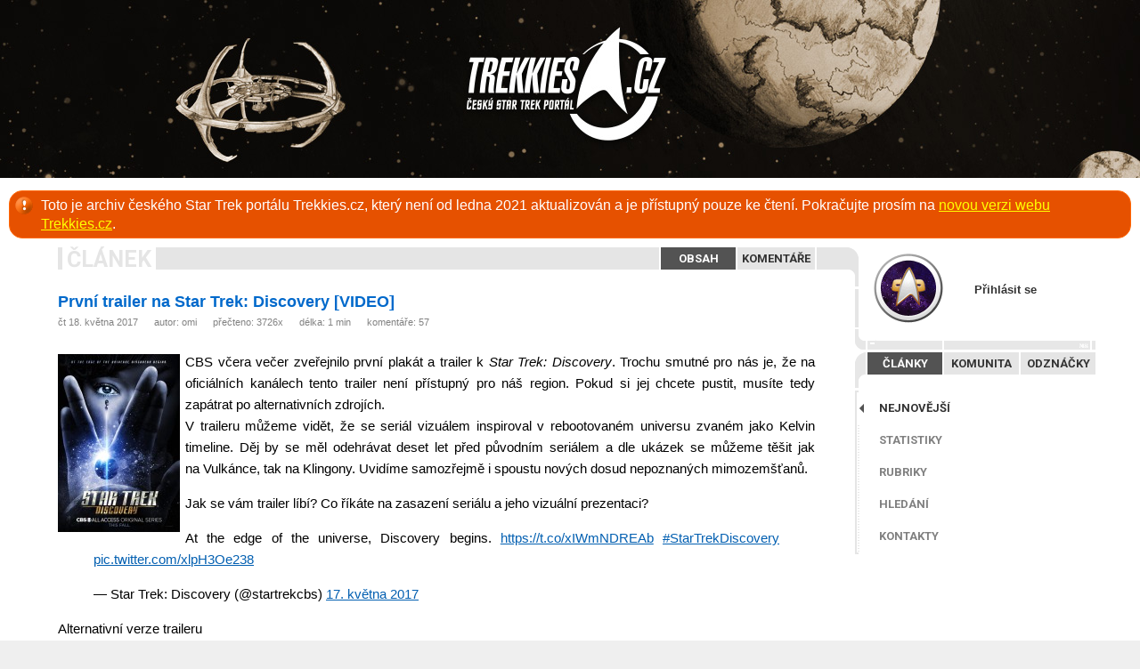

--- FILE ---
content_type: text/html
request_url: https://archiv.trekkies.cz/view.php?cisloclanku=2017050008
body_size: 6041
content:
<!DOCTYPE html>  
<html>
<head>
  <link href='https://fonts.googleapis.com/css?family=Roboto:400,700&subset=latin,latin-ext' rel='stylesheet' type='text/css'>
  <title>První trailer na Star Trek: Discovery [VIDEO]</title>
  <meta http-equiv="Content-Type" content="text/html; charset=utf-8">
  <meta name="generator" content="phpRS">
  <meta name="author" content="Trekkies: The New Generation">
  <meta name="copyright" content="© 2010, Trekkies: The New Generation">
  <meta name="category" content="sci-fi, klub, trekkies, star trek">
  <meta name="description" content="Internetový portál o Star Treku a sci-fi nejen pro trekkies">
  <meta name="keywords" content="startrek,star,trek,trekkie,trekkies,sci-fi,scifi,fanoušci,fanklub,trekker,roddenberry,enterprise,trekkies: the new generation,ST,TOS,TNG,DS9,VOY,ENT">
  <meta name="robots" content="all,follow">
  <link rel="alternate" type="application/rss+xml" href="https://www.trekkies.cz/rss.php" title="RSS">
  <link rel="shortcut icon" href="favicon.ico" type="image/x-icon">
  <link rel="stylesheet" href="image/trekkies2010/_css2010.css?ver=180101" type="text/css" media="screen">
  <link rel="stylesheet" href="image/trekkies2010/_clanek.css?ver=180205" type="text/css" media="screen">
  <link rel="stylesheet" href="image/admin/_admin.css" type="text/css" media="screen">
  <link rel="stylesheet" href="image/trekkies2010/_css_media_queries.css" type="text/css" media="screen">
  <!--[if lte IE 7]><link rel="stylesheet" type="text/css" href="image/trekkies2010/_css2010_ie.css" /><![endif]-->
    <script src="plugin/js/jquery.min.js"></script>
    <link rel="stylesheet" href="plugin/fancybox/jquery.fancybox.css" type="text/css" media="screen" />
    <script type="text/javascript" src="plugin/fancybox/jquery.fancybox.pack.js"></script>
  <meta property="og:image" content="https://trekkies.cz/storage/obrazky/2017/201705180909_dsc-poster.jpg"><meta property="og:title" content="První trailer na Star Trek: Discovery [VIDEO]"><meta property="og:description" content="CBS včera večer zveřejnilo první plakát a trailer k Star Trek: Discovery. Trochu smutné pro nás je, že na oficiálních kanálech tento trailer není přístupný pro náš region. Pokud si jej chcete pustit, musíte tedy zapátrat po alternativních zdrojích.
V traileru můžeme vidět, že se seriál vizuálem inspiroval v rebootovaném universu zvaném jako Kelvin timeline. Děj by se měl odehrávat deset let před původním seriálem a dle ukázek se můžeme těšit jak na&amp;nbsp;Vulkánce, tak na Klingony. Uvidíme samozřejmě i spoustu nových dosud nepoznaných mimozemšťanů."><meta property="og:url" content="https://trekkies.cz/view.php?cisloclanku=2017050008">	<script type="text/javascript">
	$(document).ready(function() {
/*
    var $window = $(window);
    function checkWidth() {
      var windowsize = $window.width();
      if (windowsize < 1201) {
          $('#menu').appendTo('body');
      } else {
          $('#menu').prependTo('#mainColumn');
      }
    }
    checkWidth(); // Execute on load
    $(window).resize(checkWidth); // Bind event listener
*/
    $('.fancybox').fancybox(); 
    // ----- menu ----
    var menuStatus; var loginStatus;
    $("#menuToggleFix").click(function(){
      if(menuStatus != true){
        $("#menuToggle").animate({ right: "285px" }, { duration: 600, queue: false });
        $("#menuToggleFix").animate({ right: "295px" }, { duration: 600, queue: false });
        $("#menu").animate({ right: "0" }, 600, function(){menuStatus = true});
        return false;
      } else {
        $("#menuToggle").animate({ right: "0px" }, { duration: 600, queue: false });
        $("#menuToggleFix").animate({ right: "-20px" }, { duration: 600, queue: false });
        $("#menu").animate({ right: "-315px" }, 600, function(){menuStatus = false});
        return false;
      }
    });
    // ----- login -----
    $(".topMenuAction").click( function() {
      if(loginStatus != true){
				$("#slider").animate({ marginTop: "5px" }, 500, function(){loginStatus = true} );
				$("#nickfield").focus();
			} else {
				$("#slider").animate({ marginTop: "-400px" }, 500, function(){loginStatus = false} );
			}
		});
    // hide toggle
    $("#hideToggle").click( function() {
        $('.hideToggle').toggle();
    });
    // Select field contents 
    $("#aetitulek").click( function(){ 
        this.select();
    });
  });
  // ----- menuPortal -----
  function menuPortal(option) {
  	$('#menu_1').hide();
  	$('#menu_2').hide();
  	$('#menu_3').hide();
  	$('.portalMenu .portalSel').removeClass('portalSel');
    $('#T' + option).addClass('portalSel');
    $('#' + option).fadeIn(200);
  }
  $(function () {
    var msie6 = $.browser == 'msie' && $.browser.version < 7;
    if (!msie6) {
    var top = $('.menu').offset().top - parseFloat($('.menu').css('margin-top').replace(/auto/, 0));
    $(window).scroll(function (event) {
    var y = $(this).scrollTop();
    if (y >= top && document.documentElement.clientWidth > 1199) {
      $('.menu').addClass('fixed');
    } else {
      $('.menu').removeClass('fixed');
    }
    });
    }
  });
	</script>
</head>
<body>
<div id="main">
  <div id="menuToggle"><a id="menuToggleFix" href="#"><img src="image/menuToggle.png" alt="Menu"></a></div>
  <a href="index.php"><img src="image/trekkies2010/nothing.gif" class="homelink"></a>
  <p class="warmessage">Toto je archiv českého Star Trek portálu Trekkies.cz, který není od ledna 2021 aktualizován a je přístupný pouze ke čtení. Pokračujte prosím na <a href="https://trekkies.cz/">novou verzi webu Trekkies.cz</a>.</p>
  <div class="mainContent">
    <div id="menu"><div class="menu"><div id="menu_login">
                <div class="avatarSpace"><div class="avatarFix"><div class="avatarImg"><img src="/storage/avatars/_avatarLogin.png" alt="avatar"></div></div></div>
                <a href="#" class="topMenuAction">Přihlásit se</a>
              </div><!-- menu_login --><div id="sliderWrap"><div class="nthng" id="openCloseIdentifier"></div>
              <form action="readers.php" method="post" id="slider" class="loginframe">
                <div style="float:left; padding-top:10px;">
                  <input class="loginfield" type="text" name="rjmeno" id="nickfield" />
                  <div class="space_10"></div>
      		        <input class="loginfield" type="password" name="rheslo" style=" background-position: 3px -30px;" />
      		        <div class="space_10"></div>
                  <input class="loginbtn" type="submit" value="Přihlásit se" />
    		        </div>
    		        <div style="float:right;">
    		          <a href="#" class="topMenuAction logmeout"><img src="image/close.png"></a>
                  <a class="loglink" href="readers.php?akce=newpw">Nové heslo</a>
                  <a class="loglink" href="readers.php?akce=new">Registrovat</a>

    		        </div>
                <input type="hidden" name="akce" value="quicklog" />            
              </form></div><!-- sliderWrap --><div class="nthng"></div><div class="portalMenu"><a href="javascript:menuPortal('menu_1')" id="Tmenu_1" class="portalSel"><span>Články</span></a><a href="javascript:menuPortal('menu_3')" id="Tmenu_3"><span>Komunita</span></a><a href="javascript:menuPortal('menu_2')" id="Tmenu_2"><span>Odznáčky</span></a><div class="nthng"></div></div><!-- portalMenu (clanky-0) --><ul class="portalSubmenu" id="menu_1"><li><a href="index.php" class="portalSel">Nejnovější</a></li><li><a href="statistiky.php">Statistiky</a></li><li><a href="view.php?cisloclanku=2008040015">Rubriky</a></li><li><a href="search.php">Hledání</a></li><li><a href="view.php?cisloclanku=2006031802">Kontakty</a></li></ul><!-- portalSubmenu --><ul class="portalSubmenu" id="menu_3"style="display:none;"><li><a href="komunita.php">Autoři</a></li><li><a href="kalendar.php">Kalendář</a></li><li><a href="vyroci.php#dnes">Výročí</a></li><li><a href="hodnoceni.php">Hodnocení</a></li><li><span>Ostatní sekce jsou dostupné<br/>pouze přihlášeným uživatelům</span></li></ul><!-- portalSubmenu --><div class="portalSubmenu" id="menu_2"style="display:none;"><span>Tyto sekce jsou dostupné<br/>pouze přihlášeným uživatelům</span></div><!--     --><div class="nthng"></div></div></div>
    <div class="main_column"><div class="ram"><div class="contentMenu"><span>Článek</span><div class="right"><a href="view.php?cisloclanku=2017050008" class="contentSel">Obsah</a><a href="comment.php?akce=view&cisloclanku=2017050008">Komentáře</a></div><!-- right --><div class="nthng"></div></div><!-- contentMenu --></div><!-- ram --><div class="preram">
 <h2 class="cla-nadpis nadpis-big">První trailer na Star Trek: Discovery [VIDEO]</h2>
 <div class="cla-informace"><div class="cla-kom-left">čt 18. května 2017     &nbsp;&nbsp;&nbsp;&nbsp;&nbsp;autor: <a href="profil.php?idc=135">omi</a>     &nbsp;&nbsp;&nbsp;&nbsp;&nbsp;přečteno: 3726x
     &nbsp;&nbsp;&nbsp;&nbsp;&nbsp;délka: 1 min     &nbsp;&nbsp;&nbsp;&nbsp;&nbsp;<a href="comment.php?akce=view&cisloclanku=2017050008">komentáře: 57</a></div>
     <div class="space_10"></div>
      </div><!-- cla-informace -->
 <div class="cla-obsah">
  <div class="cla-text">
   <p><p><a href="storage/obrazky/2017/201705180909_dsc-poster.jpg" class="fancybox" rel="gallery.clanek" title="Star Trek: Discovery"><img src="storage/obrazky/2017/n201705180909_dsc-poster.jpg" align="left" class="imgLeft" width="137" height="200" alt="Star Trek: Discovery" title="Star Trek: Discovery" /></a>CBS včera večer zveřejnilo první plakát a trailer k <i>Star Trek: Discovery</i>. Trochu smutné pro nás je, že na oficiálních kanálech tento trailer není přístupný pro náš region. Pokud si jej chcete pustit, musíte tedy zapátrat po alternativních zdrojích.<br />
V traileru můžeme vidět, že se seriál vizuálem inspiroval v rebootovaném universu zvaném jako Kelvin timeline. Děj by se měl odehrávat deset let před původním seriálem a dle ukázek se můžeme těšit jak na&nbsp;Vulkánce, tak na Klingony. Uvidíme samozřejmě i spoustu nových dosud nepoznaných mimozemšťanů.</p></p>
   <p>

<p>Jak se vám trailer líbí? Co říkáte na zasazení seriálu a jeho vizuální prezentaci?</p>

<blockquote class="twitter-video tw-align-center" data-lang="cs">
<p dir="ltr" lang="en">At the edge of the universe, Discovery begins. <a href="https://t.co/xIWmNDREAb">https://t.co/xIWmNDREAb</a> <a href="https://twitter.com/hashtag/StarTrekDiscovery?src=hash">#StarTrekDiscovery</a> <a href="https://t.co/xlpH3Oe238">pic.twitter.com/xlpH3Oe238</a></p>
&mdash; Star Trek: Discovery (@startrekcbs) <a href="https://twitter.com/startrekcbs/status/864961771685109760">17. května 2017</a></blockquote>
<script async src="//platform.twitter.com/widgets.js" charset="utf-8"></script>

<p>Alternativní verze traileru</p>

<p style="text-align: center;"><iframe allowfullscreen="" frameborder="0" height="478" src="//www.youtube.com/embed/C617-CS4Vsg" width="850"></iframe></p>
</p>
      </div>
<div class="cla-informace pad-left-zero"><div class="cla-kom-left">Zdroj: trekcore.com</div><div class="nthng"></div></div><!-- cla-informace --> <div class="table_line"></div>
 <div class="space_20"></div>
 <div class="left">
 <div class="avatarImg hodnost13 specRed"><a href="profil.php?idc=135"><img src="/storage/avatars/P135-1578556263.png" alt="admirál flotily omi" title="admirál flotily omi"></a></div>
<div class="txt_grayed smltxt"  style="float:left; margin: -5px 0 0 40px; line-height:1.8em;">autor: <a href="profil.php?idc=135">omi</a><br>vydáno: čt 18. května 2017<br>přečteno: 3726x<br><a href="comment.php?akce=view&cisloclanku=2017050008">komentáře: 57</a></div> </div><!-- left -->
 <div class="right" style="padding-top:20px;">
    <!--<span class='st_facebook_large' displayText='Facebook'></span>
    <span class='st_twitter_large' displayText='Tweet'></span>
    <span class='st_googleplus_large' displayText='Google +'></span>
    <span class='st_email_large' displayText='Email'></span>
    <span class='st_instapaper_large' displayText='Instapaper'></span>-->
 
      <span style="margin-right: 3px;margin-left: 3px;"><a href="https://www.facebook.com/sharer/sharer.php?u=https://archiv.trekkies.cz/view.php%3Fcisloclanku%3D2017050008" target="_blank"><img src="image/trekkies2010/i_facebook.png" alt="Facebook" title="Facebook"></a></span>
      <span style="margin-right: 3px;margin-left: 3px;"><a href="https://twitter.com/intent/tweet?text=&url=https://archiv.trekkies.cz/view.php%3Fcisloclanku%3D2017050008" target="_blank"><img src="image/trekkies2010/i_twitter.png" alt="Twitter" title="Twitter"></a></span>
      <span style="margin-right: 3px;margin-left: 3px;"><a href="https://plus.google.com/share?url=https://archiv.trekkies.cz/view.php%3Fcisloclanku%3D2017050008" target="_blank"><img src="image/trekkies2010/i_googleplus.png" alt="Google+" title="Google+"></a></span>
     </div>
 <div class="space_20"></div>
 <div class="table_line"></div>
    </div>
 </div>
<!--</div>-->
<div class="souvis-ram">
 <div class="ram_souvisejici">
<h3 style="padding-top:10px;">Další články z této rubriky:</h3>
<a href="view.php?nazevclanku=star-trek-discovery-v-perspektive-prvniho-kontaktu&amp;cisloclanku=2019040001">Star Trek: Discovery v perspektivě Prvního kontaktu</a> &nbsp;-&nbsp; pá 5. dubna 2019<br>
<a href="view.php?nazevclanku=projekt-daedalus-a-dalsi-napor-spekulaci-o-discovery&amp;cisloclanku=2019030004">Projekt Daedalus a další nápor spekulací o Discovery</a> &nbsp;-&nbsp; so 16. března 2019<br>
<a href="view.php?nazevclanku=problemy-michael-burnhamove&amp;cisloclanku=2019030002">Problémy Michael Burnhamové</a> &nbsp;-&nbsp; pá 8. března 2019<br>
<a href="view.php?nazevclanku=star-trek-discovery-2x02-„new-eden“-–-dojmy-postrehy-a-spekulace&amp;cisloclanku=2019010013">Star Trek: Discovery 2x02: „New Eden“ – dojmy, postřehy a spekulace</a> &nbsp;-&nbsp; po 28. ledna 2019<br>
<a href="view.php?nazevclanku=a-mame-odstartovano-bratre&amp;cisloclanku=2019010012">A máme odstartováno, Bratře! </a> &nbsp;-&nbsp; pá 25. ledna 2019<br>
<a href="view.php?nazevclanku=odkryva-se-znelka-2-sezony-discovery&amp;cisloclanku=2019010009">Odkrývá se znělka 2. sezóny Discovery</a> &nbsp;-&nbsp; st 16. ledna 2019<br>
<a href="view.php?nazevclanku=vizualni-efekty-z-prvni-sezony-discovery-video&amp;cisloclanku=2019010002">Vizuální efekty z první sezóny Discovery [VIDEO]</a> &nbsp;-&nbsp; pá 4. ledna 2019<br>
<a href="view.php?nazevclanku=novy-trailer-na-druhou-sezonu-star-trek-discovery&amp;cisloclanku=2018120004">Nový trailer na druhou sezónu Star Trek: Discovery</a> &nbsp;-&nbsp; čt 13. prosince 2018<br>
<a href="view.php?nazevclanku=dalsi-trailer-na-2-sezonu-star-trek-discovery-video&amp;cisloclanku=2018110008">Další trailer na 2. sezónu Star Trek: Discovery [VIDEO]</a> &nbsp;-&nbsp; út 27. listopadu 2018<br>
<a href="view.php?nazevclanku=dalsi-trailer-na-druhou-sezonu-discovery&amp;cisloclanku=2018100004">Další trailer na druhou sezónu Discovery</a> &nbsp;-&nbsp; st 10. října 2018<br>
<a href="view.php?nazevclanku=discovery-se-vrati-uz-v-rijnu-ctyrmi-kratkymi-pribehy-video&amp;cisloclanku=2018090003">Discovery se vrátí už v říjnu čtyřmi krátkými příběhy [VIDEO]</a> &nbsp;-&nbsp; pá 21. září 2018<br>
<a href="view.php?nazevclanku=spock-pro-star-trek-discovery-obsazen&amp;cisloclanku=2018080007">Spock pro Star Trek: Discovery obsazen</a> &nbsp;-&nbsp; st 15. srpna 2018<br>
<a href="view.php?nazevclanku=na-podzim-se-dockame-ctyr-mini-epizod-discovery&amp;cisloclanku=2018070006">Na podzim se dočkáme čtyř mini epizod Discovery</a> &nbsp;-&nbsp; st 25. července 2018<br>
<a href="view.php?nazevclanku=comiccon-odhalil-trailer-na-2-sezonu-star-trek-discovery&amp;cisloclanku=2018070004">ComicCon odhalil trailer na 2. sezónu Star Trek: Discovery</a> &nbsp;-&nbsp; so 21. července 2018<br>
<a href="view.php?nazevclanku=prvni-upoutavka-na-druhou-sezonu-discovery&amp;cisloclanku=2018040005">První upoutávka na druhou sezónu Discovery</a> &nbsp;-&nbsp; čt 26. dubna 2018<br>
</div>
</div>

<div class="space"></div></div>
  </div><!-- mainContent -->
  
  <div class="nthng"></div>
	<div class="paticka">
  		<!--<div class="social">
        <a href="http://www.facebook.com/pages/Trekkiescz/162408830480847" target="_blank" class><img src="image/social2_facebook.png" alt="Facebook"></a>
        <a href="http://twitter.com/TrekkiesCZ" target="_blank"><img src="image/social2_twitter.png" alt="Twitter"></a>
        <a href="http://www.youtube.com/user/TrekkiesCZ" target="_blank"><img src="image/social2_youtube.png" alt="YouTube"></a>
        <a href="http://www.trekkies.cz/rss.php" target="_blank"><img src="image/social2_RSS.png" alt="RSS"></a>
      </div>-->
      <a href="direct.php?kam=57" target="_blank" class="bannerImg"><img src="storage/bannery/clanek_desatero.jpg" border="0" width="468" height="60" alt="" title="" /></a><div class="space"></div>
      <p>Star Trek and all related properties are Registered Trademarks of Paramount Pictures, registered by United States Patent and Trademark Office.
  		All rights reserved. THESE PAGES ARE NOT OFFICIAL!</p>
      <p style="display:none;">Internetový portál Trekkies.cz je vytvářen a spravován klubem
			<script type="text/javascript">document.write("<a href=\"&#109;&#097;&#105;"+"lto: ");document.write("klub&#064;trekkies.cz\">");document.write("Trekkies: TNG<"+"/a>");</script>
			<noscript><a href="mailto:trekkies_zavinac_trekkies.cz">Trekkies: TNG</a></noscript>
			a dalšími redaktory. Je postaven na základech redakčního systému <a href="http://www.supersvet.cz" target="_blank">phpRS</a>.</p>
			<p class="center">&copy; 2005<script>new Date().getFullYear()>2005&&document.write("-"+new Date().getFullYear());</script>, Trekkies: TNG</p>
	<a href="https://www.toplist.cz/stat/173698" target="_blank">
		<script language="JavaScript" type="text/javascript">
			<!--
			document.write('<img src="https://toplist.cz/dot.asp?id=173698&amp;http='+escape(document.referrer)+'&amp;wi='+escape(window.screen.width)+'&amp;he='+escape(window.screen.height)+'&amp;cd='+escape(window.screen.colorDepth)+'&amp;t='+escape(document.title)+'" width="0" height="0" border=0 alt="TOPlist">');
			//-->
		</script>
	</a>
	<noscript>
	<a href="https://www.toplist.cz/stat/173698" target="_blank">
		<img src="https://toplist.cz/dot.asp?id=173698" border="0" alt="" width="1" height="1">
	</a>
	</noscript>
  </div><!-- paticka -->
</div><!-- ID main -->
</body>
</html>

--- FILE ---
content_type: text/css
request_url: https://archiv.trekkies.cz/image/trekkies2010/_css2010.css?ver=180101
body_size: 9886
content:
/* ========================== html ============================= */
html, body {
	width: 100%;
	/*height: 100%;*/
	margin: 0px;
	padding: 0px;
	}
body {
	font-family: 'Verdana CE', Verdana, 'Arial CE', 'Helvetica CE', Arial, Helvetica, sans-serif; /*"Geneva CE", lucida*/
	font-size: 13px;
	color: #000000;
	line-height: 1.3em;
	background: #efefef;
	}
/* ========================== images ============================= */
.homelink {background: #0b0907 url("header_18-02.jpg") top center no-repeat;}
/*.homelink {background: #ffffff url("13_01.jpg") top center no-repeat;}*/
/*.warp {background: #000 url("warp/2016a_warp01_01.jpg") top center repeat-x; position:relative; overflow:hidden;}
.warp:before {
	display:block; content:"";
	width: 100vw; height: 200px;
	position: absolute; top:0; left:0;
	background: url('warp/2016a_warp01_02.png') 0px 0px repeat-x;
  animation: warp-mid-ani 30s linear infinite;
}
.warp:after {
	display:block; content:"";
	width: 100vw; height: 200px;
	position: absolute; top:0; left:0;
	background: url('warp/logo_trekkies.png') top center no-repeat;
}*/
#logo {
	display:block; z-index: 100;
	width: 100vw; height: 200px;
}
.warp .ship10:before {
	display:block; content:"";
	width: 323px; height: 200px;
	position: absolute; top:0; left:-350px;
	background: url('warp/ent-b.png') 0px 63px no-repeat;
  animation: warp-ship-ani 15s linear infinite;
}
#logo:after {
	display:block; content:"";
	width: 100vw; height: 200px;
	position: absolute; top:0; left:0;
	background: url('warp/2016a_warp01_03.png') 0px 0px repeat-x;
  animation: warp-mid-ani 7s linear infinite;
}
@keyframes warp-mid-ani {
  from { background-position: 1680px 0; }
	to { background-position: 0 0; }
}
@keyframes warp-ship-ani {
    0% { transform: translateX(0);}
    100% { transform: translateX(150vw); }
}
/*.homelink {background: #ffffff url("13_01.jpg") top center no-repeat;}*/
/* ========================== main ============================= */
/* ===== SABLONA ===== */
#menu {
  width: 300px;
  margin: 0;
  float:right;
  background: #ffffff;
  z-index: 10;
}
.menu { width:270px; padding: 10px 10px 10px 20px; }
.fixed {
    position:fixed;
    top:0px;
    /*left:50%;
    margin-left:50px;*/
}
#menuToggle {display:none;}
#main {
	min-width: 1200px;
 height: auto;
 background: #ffffff;
}
.mainContent {
 width: 1200px;
 margin: 0 auto;
}
.main_column {
	float: left;
	width: 900px;
	min-height: 500px;
	margin: 0; padding: 0;
}
.right_column {
	float: left;
	width: 310px;
	margin: 0 0 0 9px; padding: 0;
}
.homelink, #header {
  /*width: 655px; height: 125px;
  padding:0; margin: 0 20px 0 25px;*/
  width: 100%; height: 200px;
  padding 0; margin: 0;
  z-index: 50;
}
table {
 border-collapse: collapse;
}
a.home {
 font-family: Arial, Helvetica, sans-serif;
 color: #505050;
 text-decoration: none;
 font-size: 9pt;
 font-weight: bold;
}
a.home:hover {
 color: #3986BD;
 text-decoration: underline;
}
a.pryc {
 font-family: Arial, Helvetica, sans-serif;
 color: #828282;
 text-decoration: none;
 font-size: 8pt;
 font-weight: bold;
}
a.pryc:hover {
 color: #3986BD;
 text-decoration: underline;
}
.searchForm {
 width:auto; height:25px; padding: 5px 10px 5px 50px;
}
.searchField, input.searchField {
 display:block; float:left; border: none; width:180px; height:25px; padding: 0px 10px 0px;  background: url("searchField.png") 0px -25px no-repeat;
}
input.searchField:focus {background: url("searchField.png") 0px 0px no-repeat;}
.searchBtn, input.searchBtn {display:block; float:left; margin: 3px 3px 3px 15px; width: 20px; height:20px;}
.lcarsBtnSwitch {
  display: inline-block;
  box-sizing: content-box;
  padding: 5px 10px;
  margin: 0 0 0 2px;
  border-radius: 15px;
  -moz-border-radius: 15px;
  -webkit-border-radius: 15px;
  color: #333;
  background: #D6D6D6;
  border: none;
  font-size: 13px;
  font-family: 'Roboto', sans-serif;
  font-weight: bold;
  text-transform: uppercase;
  text-decoration: none;
  position:relative;
  z-index:5;
  border: 10px solid white;
  cursor:pointer;
}
.lcarsBtnSwitch:hover {background:white;}
.paticka {
  width: auto; height: 100%;
	margin: 0; padding: 30px 25px 0;
  font-size: 7pt;
	clear: both;
	text-align: center;
  color: #333333;
  /*border-top: 1px solid #aaaaaa;*/
  background: #efefef;
  -webkit-box-shadow: inset 0px 3px 5px 0px rgba(0, 0, 0, 0.1);
  box-shadow: inset 0px 3px 5px 0px rgba(0, 0, 0, 0.1);
}
.paticka a {color:#025FB1;}
.paticka a:hover {color:#000000;}
/* ============ MENU PRAVY SLOUPEC === start ============ */
.portalMenu {
  background: url("../menu_wing.gif") 0px 0px no-repeat;
  padding: 26px 0 15px 12px;
  margin: 2px 0 3px;
}
.portalMenu a {
  float:left;
  display: block;
  width: 84px; height: 20px;
  margin: 0 0 0 2px;
  padding: 5px 0 0;
  overflow: visible;
  color: #333333;
  background: #E5E5E5;
  font-size:13px;
  font-family: 'Roboto', sans-serif;
  font-weight: bold; text-transform: uppercase;
  text-align: center;
}
.portalMenu a:hover {
  text-decoration: none;
  background: #ffffff;
}
.portalMenu a.portalSel {
  color: #ffffff;
  background: #535353;
}
.portalMenu a.mNotify, .contentMenu a.mNotify {
  height: 18px;
  border-bottom: 2px solid #535353;
}
.portalSubmenu a div.notify {
  display: inline-block;
  float: right;
  margin-right: 30px;
  padding: 0px 7px;
  color: #FFF;
  background: #999;
  border-radius: 10px;
  -moz-border-radius: 10px;
  -webkit-border-radius: 10px;
  font-weight: bolder;
}
.portalSubmenu a.portalSel div.notify,
.portalSubmenu a:hover div.notify {  background: #333; }
.portalSubmenu {
  list-style:none;
  border-left: 4px solid #E5E5E5;
  margin: 0; padding: 2px 0;
  }
ul.portalSubmenu li {
  margin:0; padding:0;
  }
.portalSubmenu a, .portalSubmenu span {
  clear: both;
  display: block;
  position: relative; left: -2px;
  width: auto;
  color: #808080;
  font-size: 13px;
  font-family: 'Roboto', sans-serif;
  font-weight: bold; text-transform: uppercase;
  margin: 0; padding: 10px 8px 10px 25px;
  background: #ffffff url("../menu_ticks.gif") 1px center no-repeat;
  }
.portalSubmenu span {
  font-weight: normal;
  font-size: 11px;
}
.portalSubmenu a:hover {
  text-decoration: none;
  color: #000000;
  }
.portalSubmenu a:hover:after {
    position: absolute;
    left:3px; top:11px;
    width: 5px; height: 10px;
    content: url("../menu_arrow.png");
    opacity: 0.4;
}
.portalSubmenu a.portalSel, .portalSubmenu a.portalSel:hover {
  background: #ffffff url("../menu_arrow.png") 3px center no-repeat;
  color: #333333;
}
#menu_login a.topMenuAction,
a.ProfileName {
  width: auto;
  margin: 30px 0 10px 0px;
  padding: 10px 20px;
  display: block;
  float: left;
  color: #333333;
  font-size: 13px;
  font-weight: bold;
  -webkit-border-radius: 7px;
  border-radius: 7px;
  max-width: 100px;
  }
/*#menu_login a.topMenuAction { margin: 30px 0 10px 0px; }*/
#menu_login a.topMenuAction:hover,
a.ProfileName:hover {
  background: #dedede;
  text-decoration: none;
  }
.PNselected {
  background: #dedede;
}
.contentMenu, .inlineMenu {
  width: 100%; height: 25px;
  margin: 10px 0 25px; padding: 0;
  background: #E5E5E5;
}
.contentMenu:after {
  position: relative;
  left: 850px; top: -25px;
  width: 47px; height: 47px;
  padding: 0 0 0 2px;
  content: url("../menu_wing_content.gif");
}
.contentMenu span, .inlineMenu span.label {
  float:left;
  display: block;
  height: 25px;
  margin: 0 5px; padding: 0 5px;
  color: #E5E5E5;
  background: #ffffff;
  font-size: 25px;
  line-height: 27px;
  font-family: 'Roboto', sans-serif;
  font-weight: bold; text-transform: uppercase;
}
.inlineMenu span.label {color:#ccc;}
.contentMenu a, .contentMenu em,
.inlineMenu a, .inlineMenu em, .inlineMenu span.inlineBtn {
  float:left;
  display: block;
  min-width: 74px; height: 20px;
  margin: 0; padding: 5px 5px 0;
  color: #333333;
  background: #E5E5E5;
  font-size:13px;
  font-family: 'Roboto', sans-serif;
  font-weight: bold; text-transform: uppercase;
  text-align: center;
  border-left: 2px solid #ffffff;
}
.contentMenuOdznacky a, .contentMenuOdznacky em {min-width: 65px;}
.contentMenu em, .inlineMenu em { color:#aaaaaa; font-style:normal; }
.contentMenu a:hover, .contentSubMenu a:hover,
.inlineMenu a:hover {
  cursor: pointer;
  text-decoration: none;
  background: #ffffff;
}
.contentMenu a.contentSel {
  color: #ffffff;
  background: #535353;
}
.contentMenu a img, .contentMenu em img, .contentSubMenu a img,
.inlineMenu a img, .inlineMenu em img, .inlineMenu a img {vertical-align:bottom; position:relative; bottom:3px;}
.contentSubMenu {text-align:center;}
.contentSubMenu a {
  display: inline-block;
  min-width: 40px; height: 20px;
  margin: 0; padding: 5px 5px 0;
  color: #333333;
  background: #E5E5E5;
  font-size:13px;
  font-family: 'Roboto', sans-serif;
  font-weight: bold; text-transform: uppercase;
  text-align: center;
  border-left: 2px solid #ffffff;
}
.contentSubMenu a.cntSubSel {
  color: #ffffff;
  background: #535353;
}
.odznackyMenu a { min-width:40px; }
.odznackyMenu a img, .odznackyMenu em img {bottom:3px;}
.pageSubMenu { width: 100px; padding-top: 25px; }
.pageSubMenu a {
  display: block;
  width: 84px; height: 21px;
  margin: 0 0 3px 0;
  padding: 7px 0 0;
  overflow: visible;
  color: #333333;
  font-size: 14px;
  font-family: 'Roboto', sans-serif;
  font-weight: bold; text-transform: uppercase;
  text-align: center;
}
.pageSubMenu a:hover {
  background: #E5E5E5;
  text-decoration: none;
}
.pageSubMenu a.PSMsel {
  color: #ffffff;
  background: #535353;
}
/* ============ MENU PRAVY SLOUPEC === konec ============ */
.bnadpis {	
	width: auto;
  /*float: left;
	_float: none;  /* Float works in all browsers but IE6 */
	color: #434343;
	font-size:12px;
  font-weight: normal;
	height: 20px;
  padding: 9px 25px 6px 50px;
	/*cursor: pointer; */
	}
/* notifikace */
.notifyHold {
  display: inline;
  position: absolute;
  width: 1px; height: 11px;
  overflow: visible;
}
.notifyBadge {
  display: inline-block;
  position: relative;
  top:10px; right:15px;
  padding: 0px 7px;
  color: #ffffff;
  background: #CC0000;
  border: 2px solid white;
	border-radius: 10px;
  -moz-border-radius: 10px;
	-webkit-border-radius: 10px;
  font-weight: bolder;
 font-family: Arial, Helvetica, sans-serif;
  font-size: 11px;
  text-shadow: 1px 1px 1px rgba(0,0,0,0.5);
  -moz-box-shadow: 1px 1px 1px rgba(0,0,0,1);
	-webkit-box-shadow: 1px 1px 1px rgba(0,0,0,1);
}
/* ===== OBECNE ===== */
.bledy {                          /* =============================== */
 color: #f0f6ff;
}
.textbox {
 background-color: #F3F7F8;
 color: #000000;
 border: 1px solid #BDD7EF;
 font-family: Verdana, Helvetica, sans-serif;
 font-size: 10px;
 text-align: left;
 margin: 2px 0;
 padding: 1px;
}
/* ===== LOGIN ===== */
.menu_top {
  width: 266px; height: 25px;
  float:left;
  border-left: 4px solid #E5E5E5;
  margin: 0 0 2px 0; padding: 0;
}
#menu_login {
  width: auto; height: 90px;
  float:left;
  border-left: 4px solid #E5E5E5;
  padding-left: 10px;
}
#menu_login a {
  /*margin-right: 100px;
  padding: 12px 25px 13px 25px;
  */ 
}
.avatarNick {
  width: auto;
  margin: 10px 10px 10px 15px;
  padding: 10px 20px;
  display: block;
  float: left;
  color: #333333;
  font-size: 13px;
  font-weight: bold;
  }
.avatarSpace {
 /*position: absolute;
 top: 0; right: 0;*/
 float:left;
 width: 100px; height: 100px;
 z-index: 100;
 /*pointer-events:none;*/
}
.avatarFix {
 width: 100px; height: 100px;
 position: relative;
 top: 14px; left: 14px;
}
.avatarImg {
 width: 64px; height:64px;
 border-radius: 100%;
 position: relative;
 float: left;
}
.kom-cely-ram .avatarImg, .avtrShift .avatarImg {top: 14px; left: 14px;}
.kom-cely-ram .offensiveCom {float:right; position:relative; visibility:hidden;}
.kom-cely-ram:hover .offensiveCom {visibility:visible;}
.avatarImg a {
  margin:0 !important; padding:0 !important;
  background: none !important;
  -webkit-box-shadow: none !important;
  box-shadow: none !important;
  }
.avatarImg a:hover { background: none !important; }
.avatarImg img {
  width: 64px; height: 64px;
  display: block;
  border-radius: 100%;
}
.avatarImg:before, .avatarImg:after {
  width: 100px; height: 100px;
  content: '';
  display: block;
  position: absolute;
  top: -18px; left: -18px;
  z-index: 5;
  pointer-events: none;
}
.avatarImg:before {background: url("../odznacky/avatar_ring_gray.png") center no-repeat;}
.specGray:before {background: url("../odznacky/avatar_ring_gray.png") center no-repeat;}
.specRed:before {background: url("../odznacky/avatar_ring_red.png") center no-repeat;}
.specGold:before {background: url("../odznacky/avatar_ring_gold.png") center no-repeat;}
.specBlue:before {background: url("../odznacky/avatar_ring_blue.png") center no-repeat;}
.hodnost1:after {background: url("../odznacky/avatar_hodnost_01.png") center no-repeat;}
.hodnost2:after {background: url("../odznacky/avatar_hodnost_02.png") center no-repeat;}
.hodnost3:after {background: url("../odznacky/avatar_hodnost_03.png") center no-repeat;}
.hodnost4:after {background: url("../odznacky/avatar_hodnost_04.png") center no-repeat;}
.hodnost5:after {background: url("../odznacky/avatar_hodnost_05.png") center no-repeat;}
.hodnost6:after {background: url("../odznacky/avatar_hodnost_06.png") center no-repeat;}
.hodnost7:after {background: url("../odznacky/avatar_hodnost_07.png") center no-repeat;}
.hodnost8:after {background: url("../odznacky/avatar_hodnost_08.png") center no-repeat;}
.hodnost9:after {background: url("../odznacky/avatar_hodnost_09.png") center no-repeat;}
.hodnost10:after {background: url("../odznacky/avatar_hodnost_10.png") center no-repeat;}
.hodnost11:after {background: url("../odznacky/avatar_hodnost_11.png") center no-repeat;}
.hodnost12:after {background: url("../odznacky/avatar_hodnost_12.png") center no-repeat;}
.hodnost13:after {background: url("../odznacky/avatar_hodnost_13.png") center no-repeat;}
.previewAVbox {
  width:80px; height:80px;
  overflow:hidden;
  position: absolute;
  /*border-radius: 100%;*/
}
.previewAVbox:before {
  width: 80px; height: 80px;
  content: '';
  display: block;
  position: absolute;
  z-index: 5;
  pointer-events: none;
  background: url("../odznacky/avatar_ring_frame.png") center no-repeat;
    /*border-radius: 100%;*/
}
.previewPVbox {
  width:200px; height:200px;
  overflow:hidden;
  position: absolute;
  border-radius: 100%;
}
.loggedavatar {
 float: left;
 width:40px;
 margin: 0 15px 5px 0;
}
.loggedpart {
 float:left;
 width: auto;
 font-size:15px;
 padding-top:5px;
}
.loggedpart span {
 display: block;
 float:left;
 width: auto;
 font-size:12px;
 padding-top:10px;
 font-weight: normal;
 color: #808080;
}
.loginframe {
 display: inline-block;
 width: 245px; height: 148px;
 zoom: 1; /* ie7 hack for display:inline-block */
 *display: inline;
 border: solid 1px #c1c1c1;
 padding: 20px;
 background: #e6e6e6;
 position: absolute; right:5px;
 z-index: 999;
 -webkit-border-radius: 4px;
 -moz-border-radius: 4px;
 border-radius: 4px;
 -webkit-box-shadow:  0px 2px 3px 0px rgba(0, 0, 0, 0.5);
 box-shadow:  0px 2px 3px 0px rgba(0, 0, 0, 0.5);
}
.loginframe input.loginfield {
 float: left;
 background: #ffffff;
 font-size: 13px;
 font-weight: bold;
 padding: 7px 7px 7px 32px;
 width: 95px;
 border: solid 1px #bcbbbb;
 outline: none;
 -webkit-border-radius: 2px;
 -moz-border-radius: 2px;
 border-radius: 2px;
 -moz-box-shadow: inset 0 1px 2px rgba(0,0,0,.2);
 -webkit-box-shadow: inset 0 1px 2px rgba(0,0,0,.2);
 box-shadow: inset 0 1px 2px rgba(0,0,0,.2);
 background-image: url(../loginfield.png);
 background-repeat: no-repeat;
 background-position: 3px 2px;
}
.loginframe .loginlabel {
 float: left;
 font-size: 11px;
 display: block;
 width: 50px;
 padding-top: 5px;
}
.loginframe .loginbtn {
 display: block;
 float: left;
 color: #ffffff;
 border: solid 1px #494949;
 font-size: 13px;
 font-weight: bold;
 padding: 7px;
 /*height: 21px;*/
 width: 136px;
 text-shadow: 0 1px 1px rgba(0,0,0,.6);
 -webkit-border-radius: 2px;
 -moz-border-radius: 2px;
 border-radius: 2px;
 background: #5f5f5f;
 background: -webkit-gradient(linear, left top, left bottom, from(#9e9e9e), to(#454545));
 background: -moz-linear-gradient(top,  #9e9e9e,  #454545);
 filter:  progid:DXImageTransform.Microsoft.gradient(startColorstr='#9e9e9e', endColorstr='#454545'); /* ie7 */
 -ms-filter:  progid:DXImageTransform.Microsoft.gradient(startColorstr='#9e9e9e', endColorstr='#454545'); /* ie8 */
 cursor: pointer;
}
.loginframe .loginbtn:hover {
 background: #5f5f5f;
 background: -webkit-gradient(linear, left top, left bottom, from(#454545), to(#9e9e9e));
 background: -moz-linear-gradient(top,  #454545,  #9e9e9e);
 filter:  progid:DXImageTransform.Microsoft.gradient(startColorstr='#454545', endColorstr='#9e9e9e'); /* ie7 */
 -ms-filter:  progid:DXImageTransform.Microsoft.gradient(startColorstr='#454545', endColorstr='#9e9e9e'); /* ie8 */
}
.loginframe .loginfields span {
  display: inline-block;
  float: left;
  width: 150px;
}
.textpole, .searchpole, .loginfield {
 background-color: #F3F7F8;
 color: #000000;
 border: 1px solid #545454;
 font-family: Verdana, Helvetica, sans-serif;
 font-size: 11px;
 margin: 2px 0;
 padding: 1px;
}
input.searchpole {float: left; border: 1px solid #000000; width: 95px; margin-right: 0;}
input.searchpole:focus, input:focus, textarea:focus {outline:none; background: #c6e4fc;}
input[type="text"], input[type="password"], textarea {
  background: #FFFFFF;
  border: 1px solid #AFAFAF;
  padding: 2px;
}
input:focus, textarea:focus { background: #FEFFE3; }
.tl, input.tl:focus, .tl_del, input.tl_del:focus, .tl_plus, input.tl_plus:focus,
a.tl, a.tl_plus {
	background: #226fe1 url("../admin/btn_bgr.gif") top repeat-x;
	color: #FFFFFF;
	width: auto;
     font-size: 11px;
	font-weight: bold;
	text-align: center;
	border: 1px solid #1f54bc;
	min-height: 23px;
	padding: 6px;
	margin: 0;
	cursor: pointer;
	text-decoration: none;
}
.tl_del, input.tl_del:focus {background: #226fe1 url("../admin/btn_del.gif") top right repeat-x; padding-right:25px;}
a.tl_plus, input.tl_plus:focus {background: #226fe1 url("../admin/btn_plus.gif") top right repeat-x; padding-right:25px; text-decoration: none;}
.tl:hover, a.tl:hover {background: #08b13b url("../admin/btn_bgr_hover.gif") top repeat-x; text-decoration: none;}
.tl_del:hover {background: #08b13b url("../admin/btn_del_hover.gif") top right repeat-x;}
.tl_plus:hover, a.tl_plus:hover {background: #08b13b url("../admin/btn_plus_hover.gif") top right repeat-x;}
.odkaz_tl, .odkaz_tl:hover {
 background-color: #3986BD;
 color: #F3F7F8;
 font-family: Verdana, Helvetica, sans-serif;
 font-size: 10px;
 font-weight: bold;
 text-align: center;
 text-decoration: none;
 padding: 3px;
 border: 2px solid lightblue;
 _width: 60%;
}
.profileEditTable input[type="text"].contentLogin, .profileEditTable input[type="password"].contentLogin {
  padding: 7px 7px 7px 32px;
  background-image: url(../loginfield.png);
  background-position: 3px 2px;
  background-repeat: no-repeat;
}
/* ===== CLANKY ===== */
.ram, .preram, .ram-prior, .ram_souvisejici {
 width: auto;
 border: 0px;
 padding: 0 25px;
 margin: 0;
 clear:both;
}
.ram_souvisejici {color: #828282; line-height: 1.4em;}
.ram_souvisejici a {
 display: inline-block;
 clear: both;
 margin: 5px 0 0 25px;
}
.ram-prior {border-bottom: 3px double #E6C8C8;}
.ram-prior .cla-nadpis a {color:#cc0000;}
/* souvisejici clanky 
.souvis-cla-celkovy-ram {
 font-size: 11px;
 text-align: left;
 margin: 6px 0;
 border-top: 1px solid #DDDDDD;
}
.souvis-cla-celkovy-ram .podnadpis {padding-top:5px; padding-bottom:3px;}
.souvis-cla-jeden {
 font-size: 10px;
 padding-left: 8px;
 padding-top: 3px;
 color: #828282;
}
.souvis-cla-jeden a {font-weight: normal;}
*/
.tisk {                       /* =============================== */
 padding:1em;
}
.cla-informace-tisk {         /* =============================== */
 color: #000000;
 font-family: Verdana, Helvetica, sans-serif;
 font-size: 12px;
 font-weight: normal;
}
/* ===== NOVINKY ===== */
.nov-datum {
 color: #545454;
 font-size: 10px;
 font-weight: bold;
}
.nov-titulek {
 color: #545454;
 font-size: 10px;
 font-weight: bold;
}
.nov-titulek-duraz {
 color: #CC2020;
 font-size: 10px;
 font-weight: bold;
}
.nov-text {
 color: #000000;
 font-size: 9px;
 font-weight: normal;
}
/* ===== CKEDITOR ===== */
/*#CKToolbarBox, #CKToolbarBoxCla {
  float: right;
  height: 15px;
  overflow: visible;
}
#CKToolbar {
  position: relative;
  right:  -6px;
}
#CKToolbarBox #CKToolbar {
  bottom: 15px;
}*/
/*.cke_toolbox {float:right;}*/
/* ===== KOMENTARE ===== */
.kom-z {
 color: #000000;
 font-size: 11px;
 font-weight: normal;
}
.kom-cely-ram {
 width: auto;
 background: #ffffff;
 /*padding: 4px;*/
 /*border-left: 3px single #ffffff;*/
 min-height: 64px;
}
.ram .cla-informace .cla-kom-left a,
.preram .cla-informace .cla-kom-left a,
.ram-prior .cla-informace .cla-kom-left a,
.kom-cely-ram a,
.kom-profil a, .statistiky .txt_grayed a {
 color: #828282;
}
.ram:hover .cla-informace .cla-kom-left a,
.preram:hover .cla-informace .cla-kom-left a,
.ram-prior:hover .cla-informace .cla-kom-left a,
.kom-cely-ram a,
.kom-profil:hover a,
.kom-text a, .statistiky:hover .txt_grayed a {
 color: #025FB1;
}
.ram .cla-informace .cla-kom-left a:hover,
.preram .cla-informace .cla-kom-left a:hover,
.ram-prior .cla-informace .cla-kom-left a:hover { color: #505050; }
.kom-profil {
  padding: 5px; margin: 0;
}
.kom-od, .kom-od-new, .kom-od-notify {
 width: 10px; height: 13px;
 position: relative;
 /*left: 80px; top: -38px;*/
 left: 94px; top: 42px;
 background: url('kom_od.png');
}
.kom-od-new {background-position: 0 31px; z-index:999;}
.kom-od-notify {background-position: 0 13px;}
.kom-link {
 color: #505050;
 font-weight: bold;
 text-decoration: none;
/* color: #4f689a;
 font-size: 13px;
 font-weight: normal;*/
}
.kom-hlavicka {
 float: left;
 color: #000000;
 padding: 4px;
 font-size: 11px;
 font-weight: normal;
}
.kom-reagovat {
 width:100%;
 text-align:right;
 font-size: 11px;
}
.kom-text, .kom-text-new, .kom-text-notify {
 width: auto;
 margin: 2px 0 0 101px; padding: 10px 12px;
 font-size: 14px; font-weight: normal;
 line-height: 1.5em;
 color: #000000; background: #e5e5e5;
 /*border: 1px solid #c1c1c1;*/
 -webkit-border-radius: 5px;
 -moz-border-radius: 5px;
 border-radius: 5px;
 text-align: justify;
}
.kom-text-new {
 padding: 0;
 border-radius: 0;
}
.kom-text-hide {
  background: #e5e5e5; /* Old browsers */
  background: -moz-linear-gradient(left,  #e5e5e5 0%, #e5e5e5 80%, #ffcccc 100%); /* FF3.6+ */
  background: -webkit-gradient(linear, left top, right top, color-stop(0%,#e5e5e5), color-stop(80%,#e5e5e5), color-stop(100%,#ffcccc)); /* Chrome,Safari4+ */
  background: -webkit-linear-gradient(left,  #e5e5e5 0%,#e5e5e5 80%,#ffcccc 100%); /* Chrome10+,Safari5.1+ */
  background: -o-linear-gradient(left,  #e5e5e5 0%,#e5e5e5 80%,#ffcccc 100%); /* Opera 11.10+ */
  background: -ms-linear-gradient(left,  #e5e5e5 0%,#e5e5e5 80%,#ffcccc 100%); /* IE10+ */
  background: linear-gradient(to right,  #e5e5e5 0%,#e5e5e5 80%,#ffcccc 100%); /* W3C */
  filter: progid:DXImageTransform.Microsoft.gradient( startColorstr='#e5e5e5', endColorstr='#ffcccc',GradientType=1 ); /* IE6-9 */
}
.kom-text-notify {
 background: #CCFFD3;
}
.kom-text p:first-child, .kom-text-new p:first-child, .kom-text-notify p:first-child {margin-top: 0;}
.kom-text p:last-child, .kom-text-new p:last-child, .kom-text-notify p:last-child {margin-bottom: 0;}
.kom-text-new textarea, .kom-text-new textarea:focus,
.textpole textarea, .textpole textarea:focus {
 width: 100%;
 display: block;
 padding: 0;
 border: none;
 background: transparent; 
}
.kom-sml-txt {
  margin: 0 0 0 110px;
  padding-top: 0px;
  font-size: 10px;
}
.kom-motto {
 width: auto;
 text-align: right;
 font-size: 11px; color: #9f9f9f;
 font-style: italic;
}
/* ===== ANKETY ===== */
.anketa-std-otazka,
.anketa-cla-otazka,
.anketa-blok-z,
.anketasysz {
 color: #828282;
 font-size: 11px;
 font-weight: normal;
 margin: 0;
 padding-bottom: 0.4em;
}
.anketasysodp,
.anketa-std-odpovedi,
.anketa-cla-odpovedi,
.anketa-blok-odpovedi {
 color: #828282;
 font-size: 11px;
 font-weight: normal;
 margin: 0.2em 0 0.3em 0;
}
.anketa-blok-z {color: #545454;}
.anketa-cla-ram {}
.anketa-blok-odp-cara {
	display: inline-block;
	background: url('btn.bg.png') repeat-x 0px -10px;
	border-radius: 4px;
  -moz-border-radius: 4px;
	-webkit-border-radius: 4px;
	-moz-box-shadow: 0px 0px 1px rgba(0,0,0,0.3);
	-webkit-box-shadow: 0px 0px 1px rgba(0,0,0,0.3);
	background-color:#737f91;
	border:1px solid #808080;
}
.anketa-blok-odp-cara-hlasy {
/* height: 1em;
 background: #2b3953 url('gr-inq.png') 100% 0 repeat-y;*/
}
.anketa-std-ram {
 text-align: left;
}
/* ===== ODZNAKY ===== */
.odznSBCh-box {
 box-sizing: border-box;
 width:auto; height:16px;
 display:flex;
 flex-flow: row nowrap;
 align-items: stretch;
 border-radius: 8px;
 border: 1px solid gray;
 overflow: hidden;
 margin: 1.5em 2em 2em 2em;
}
.odznSBCh-box div {border-right: 1px solid white;}
.odznSBCh-box div:last-child {border:none;}
/*2,3,4,6,8,9,12,13,10,5);//11*/
.odznSBCh-2 {background:#0073FF;} /* modra */
.odznSBCh-3 {background:#00CC00;} /* zelena */
.odznSBCh-4 {background:#9615FF;} /* fialova */
.odznSBCh-5 {background:#FFC515;} /* zluta */
.odznSBCh-6 {background:linear-gradient(to bottom, rgba(0,115,255,1) 50%,rgba(150,21,255,1) 51%);} /* modro-fialova */
.odznSBCh-8 {background:#625B0D;} /* khaki */
.odznSBCh-9 {background:linear-gradient(to bottom, rgba(255,197,21,1) 15%,rgba(0,115,255,1) 16%,rgba(0,115,255,1) 84%,rgba(255,197,21,1) 85%);} /* modro-zlata */
.odznSBCh-10 {background:#fff;} /* bila */
.odznSBCh-11 {background:#000;} /* cerna */
.odznSBCh-12 {background:#F80CFE;} /* ruzova */
.odznSBCh-13 {background:#0DE7FF;} /* azurova */
#odznOVtable {margin: 10px 0px 10px; float:left; width:40%;}
#odznOVtable td {padding: .4em;}
#odznOVtable tr:nth-child(even) {background: #ECECEC;}
#odznOVlist {float: right; width:55%; padding-top: 1em;}
#odznOVtable a, #odznOVtable span {display: block; border-radius: 5px; padding: 3px 10px 4px;}
#odznOVtable span {color:#888;}
#odznOVtable a.typSelected, #odznOVtable span.typSelected {background: #333; color: #fff;}
/* ===== KALENDAR ===== */
.kal-text {
 color: #000000;
 font-size: 12px;
 font-weight: normal;
}
.kal-clanek {background-color: #BDD7EF;}
.kal-dnesni {background-color: #D0D0D0;}
.planakci {font-size: 10px;}
/* ===== NAVIGACE ===== */
.std-navig {
 text-align: center;
 font-size: 11px;
}
.artlink {}
a.artlink {
 font-weight: normal !important;
 display:block;
}
.artdate {color:#545454;}
a.menuItem {
 width: auto;
 display: block;
 padding: 9px 25px 9px 50px;
 color: #333333;
}
a.menuItem:hover {
 text-decoration: none;
 color: #ffffff;
 background: #333333;
}
a.menuItem:hover .artdate {color: #b5b5b5;}
.profil_table {
  width:100%;
  margin: 0 0 10px;
}
.profil_table td {
  padding: 5px;
}
.photoImg {
 width: 155px; height:155px;
 border-radius: 100%;
 position: relative;
 float: left;
}
.photoImg img {
  display: block;
  width: 155px; height: 155px;
  padding: 24px;
  border-radius: 100%;
}
.photoImg:before, .photoImg:after {
  width: 200px; height: 200px;
  content: '';
  display: block;
  position: absolute;
  z-index: 5;
  top: 0; left: 0px;
  pointer-events: none;
}
.photoImg:before {background: url("../odznacky/photo_ring_gray.png") center no-repeat;}
.specPGray:before {background: url("../odznacky/photo_ring_gray.png") center no-repeat;}
.specPRed:before {background: url("../odznacky/photo_ring_red.png") center no-repeat;}
.specPGold:before {background: url("../odznacky/photo_ring_gold.png") center no-repeat;}
.specPBlue:before {background: url("../odznacky/photo_ring_blue.png") center no-repeat;}
.hodnostP1:after {background: url("../odznacky/photo_hodnost_01.png") center no-repeat;}
.hodnostP2:after {background: url("../odznacky/photo_hodnost_02.png") center no-repeat;}
.hodnostP3:after {background: url("../odznacky/photo_hodnost_03.png") center no-repeat;}
.hodnostP4:after {background: url("../odznacky/photo_hodnost_04.png") center no-repeat;}
.hodnostP5:after {background: url("../odznacky/photo_hodnost_05.png") center no-repeat;}
.hodnostP6:after {background: url("../odznacky/photo_hodnost_06.png") center no-repeat;}
.hodnostP7:after {background: url("../odznacky/photo_hodnost_07.png") center no-repeat;}
.hodnostP8:after {background: url("../odznacky/photo_hodnost_08.png") center no-repeat;}
.hodnostP9:after {background: url("../odznacky/photo_hodnost_09.png") center no-repeat;}
.hodnostP10:after {background: url("../odznacky/photo_hodnost_10.png") center no-repeat;}
.hodnostP11:after {background: url("../odznacky/photo_hodnost_11.png") center no-repeat;}
.hodnostP12:after {background: url("../odznacky/photo_hodnost_12.png") center no-repeat;}
.hodnostP13:after {background: url("../odznacky/photo_hodnost_13.png") center no-repeat;}
/*
.profilMenu, .profilMenu_sel {
  display: block;
  width: 70px;
  margin: 10px; padding: 60px 0 50px;
  float: right;
  text-align: center;
  color: #808080;
  background-repeat: no-repeat;
  background-position: 0 0;
}
a.profilMenu:hover {
  color: #2A83BE; text-decoration:none;
  background-position: -115px 0;
}
a.profilMenu_sel { color: #009900; background-position: -230px 0; }
a.profilMenu_sel:hover { text-decoration:none; }
a.profilBtnInfo { background-image: url("profileBtn_info.jpg"); }
a.profilBtnClanky { background-image: url("profileBtn_clanky.jpg"); }
a.profilBtnComment { background-image: url("profileBtn_comment.jpg"); }
a.profilBtnOdznacky { background-image: url("profileBtn_odznacky.jpg"); }
div.profilMenu { background-image: url("profileBtn_off.jpg"); }
div.profilBtnClanky { background-position: 0 0; }
div.profilBtnComment { background-position: -115px 0; }
div.profilBtnOdznacky { background-position: -230px 0; }
*/
.profilName {
  font-weight: bold;
  font-size: 20px;
}
.profilLabel {
  text-align: right;
  color: #808080;
}
.profil_menu_label {
  display:inline-block;
  border: 1px solid;
  border-color: #808080 #808080 #ffffff #808080;
  margin:15px 2px 3px 0;
  padding: 0;
  height:5px;
  overflow:visible;
  text-align:center;
  line-height: 0px;
}
.pmlL {
  /*width:215px;*/
  width:136px;
  margin-left: 2px;
  border-radius: 5px 0 0 0;
  -moz-border-radius: 5px 0 0 0;
	-webkit-border-radius: 5px 0 0 0;
}
.pmlR {
  width:235px;
  border-radius: 0 5px 0 0;
  -moz-border-radius: 0 5px 0 0;
	-webkit-border-radius: 0 5px 0 0;
}
.pmlText {
  position: relative;
  top: -9px;
  color: #808080;
  font-size: 11px;
}
p.legend img {vertical-align:middle;}
/* ===== TV Program ===== */
.tvp-polozka {
 color: #000000;
 font-size: 10px;
 font-weight: normal;
 padding-bottom: 5px;
}
/* ===== Lightbox ===== */
#lightbox {
 position: absolute;
 left: 0;
 width: 100%;
 z-index: 100;
 text-align: center;
 line-height: 0;
}
#lightbox img { width: auto; height: auto; }
#lightbox a img { border: none; }
#outerImageContainer {
 position: relative;
 background-color: #fff;
 width: 250px;
 height: 250px;
 margin: 0 auto;
}
#imageContainer { padding: 10px; }
#loading {
 position: absolute;
 top: 40%;
 left: 0%;
 height: 25%;
 width: 100%;
 text-align: center;
 line-height: 0;
}
#hoverNav {
 position: absolute;
 top: 0;
 left: 0;
 height: 100%;
 width: 100%;
 z-index: 10;
}
#imageContainer>#hoverNav { left: 0; }
#hoverNav a { outline: none; }
#prevLink, #nextLink {
 width: 49%;
 height: 100%;
 background-image: url([data-uri]);
 display: block;
}
#prevLink { left: 0; float: left; }
#nextLink { right: 0; float: right; }
#prevLink:hover { background: url(../prev.gif) left 15% no-repeat; }
#nextLink:hover { background: url(../next.gif) right 15% no-repeat; }
#imageDataContainer {
 font: 10px Verdana, Helvetica, sans-serif;
 background-color: #fff;
 margin: 0 auto;
 line-height: 1.4em;
 overflow: auto;
 width: 100%;
}
#imageData { padding:0 10px; color: #666; }
#imageData #imageDetails { width: 70%; float: left; text-align: left; }
#imageData #caption { font-weight: bold; }
#imageData #numberDisplay { display: block; clear: left; padding-bottom: 1.0em; }
#imageData #bottomNavClose { width: 66px; float: right; padding-bottom: 0.7em; outline: none;}
#overlay {
 position: absolute;
 top: 0;
 left: 0;
 z-index: 90;
 width: 100%;
 height: 500px;
 background-color: #000;
} 
.clearfix:after {
 content: ".";
 display: block;
 height: 0;
 clear: both;
 visibility: hidden;
}
* html>body .clearfix {
 display: inline-block;
 width: 100%;
}
* html .clearfix {
 /* Hides from IE-mac \*/
 height: 1%;
 /* End hide from IE-mac */
}
.souvis-ram {padding-bottom:20px;}
/* ----------------------------------------------------------------------------------------- */
/* download sekce */
.download-z {
 font-size: 13px;
}
.download-sekce {
 font-size: 13px;
 text-align: center;
 padding: 6px;
}
.download-sekce-akt {
 font-weight: bold;
}
/* weblinks sekce */
.weblinks-z {
 font-size: 13px;
}
.weblinks-sekce {
 font-size: 13px;
 text-align: center;
 padding: 6px;
}
.weblinks-sekce-akt {
 font-weight: bold;
}
/* dalsi pomocne styly */
.hodnoceni {
}
.banner1 {
 background:#9eaecd;
 color: #fff;
 margin:0;
 position:relative;
 top:9px;
}
.banner1d {
 background:#9eaecd;
 color: #fff;
 position:relative;
 top:9px;
 margin:0 10px 0 0;
}
.banner2 {
 background:#9eaecd;
 color: #fff;
 margin: 5px 10px;
 border-bottom:1px solid #fff;
}
.bannerpod {
 color:#4f689a;
 font-size: 9px;
 font-weight: normal;
 display:block;
 padding: 4px 0;
 margin:0 0 10px 0;
}
.main_column .bannerImg img {
 display: block;
 margin: 10px auto 0;
}
.strankovani {
 font-size: 20px;
 font-family: Arial, sans-serif;
 font-weight: bold;
 margin-top: 20px;
 margin-bottom: 20px;
 text-align: cetner;
 color: #808080
}
.strankovani a {
 -webkit-border-radius: 100%;
 border-radius: 100%;
 color: #747474;
 border: 3px solid #ffffff;
 display: inline-block;
 width: 20px; height: 20px;
 padding: 8px 6px 4px;
 margin: 0 5px;
 text-align: center;
}
.strankovani a:hover { color:#000000; border-color:#dedede; background:#dedede; text-decoration:none;}
.strankovani a.bar_ON { color:#ffffff; border-color:#545454; background:#545454; text-decoration:none; }
.biltucne {
 color:#fff;
 font-size: 13px;
 font-weight: bold;
 }
.norecord {
 text-align:center;
 font-size:2em;
 color:#828282;
 padding-top:50px;
 }
.okmessage, .warmessage, .chybastredni, .notemsg {
 padding: 5px 5px 5px 35px;
 background: #e0ffe3 url("../icon_yes.png") 4px center no-repeat;
 color:#009900;
 font-size: 12px;
 font-weight: bold;
 border: 1px solid #009900;
 border-radius: 15px;
 -moz-border-radius: 15px;
 -webkit-border-radius: 15px;
 -khtml-border-radius: 15px;
 }
.warmessage {
 background: #FFEECA url("../icon_war.png") 4px center no-repeat;
 color:#ff6600;
 border: 1px solid #ff6600;
 }
.chybastredni {
 background: #FFE1E1 url("../icon_no.png") 4px center no-repeat;
 color:#ff0000;
 border: 1px solid #ff0000;
 }
.notemsg {
 background: #E5E5E5 url("../icon_dot.png") 4px center no-repeat;
 color:#333333;
 border: 1px solid #666666;
 }
.okmessage span, .warmessage span, .chybastredni span {
  color: #828282;
  font-weight: normal;
  font-size: 0.9em;
  padding-left: 10px;
}
#main > p.warmessage {margin:10px 10px 0; background:#E65100 url("../icon_war.png") 6px 6px no-repeat; color:#fff; font-size:1.2em; line-height:1.4; font-weight:normal;}
#main > p.warmessage a {color:#FFFF00; text-decoration:underline;}
.hlaRed, .hlaBlue, .hlaGold {
  margin: 30px auto 0;
  text-align: center;
  padding-top: 350px;
  font-size: 15px;
  font-weight: bold;
  color: #545454;
}
.hlaRed { background: url("../deco/hla_spatne.png") top center no-repeat; }
.hlaBlue { background: url("../deco/hla_jime.png") top center no-repeat; }
.hlaGold { background: url("../deco/hla_ztratil.png") top center no-repeat; }
.kontaktDetail {
 float:left;
 height:60px;
 padding: 20px 0 0 90px;
 }
/*
------------------------------------------------------------------------------
*/
.profileEditTable h3 {margin: 0 0 5px 0;}
.profileEditTable p {margin-top:5px;}
.profileEditTable .csstribtn,
.profileEditTable a.csstribtn,
.profileEditTable input.csstribtn,
.profileEditTable .csstridefault,
.profileEditTable a.csstridefault,
.profileEditTable input.csstridefault {
  width:90px;
  text-align:center;
 }
.clanekTable a.csstribtn,
.clanekTable a.csstridefault,
.clanekTable input.csstribtn
.clanekTable input.csstridefault {
  width:120px;
  font-size:14px;
  text-align:center;
 }
.claNote {
  position:relative; display: block;
  width:24px; height:20px; padding-top:4px;
  font-size:14px; font-weight:bold; font-family:arial;
  background-color: #F2E673; color:black;
  text-align: center;
 }
.claNote:before {
   content:""; position:absolute;
   bottom:0; right:0;
   border-width:0 0 7px 7px ;
   border-style:solid;
   border-color:#fff #B6A510;
}
a.claNote:hover {
  text-decoration: none;
  background: #B6A510; color: white;
 }
a.claNote:hover:before {
  text-decoration: none;
   border-color:#fff #625909;
 }
.clanekTable input[type="text"],
.profileEditTable input[type="text"],
.profileEditTable input[type="password"],
.profileEditTable textarea {
  font-family: Arial, Helvetica, sans-serif;
  border: 1px solid gray;
  padding: 2px;
  background-color: #ffffff;
	border-radius: 5px;
  -moz-border-radius: 5px;
	-webkit-border-radius: 5px;
 }
.editorBox {
  font-family: Arial, Helvetica, sans-serif;
  border: 1px solid #cccccc;
  padding: 2px;
  background-color: #ffffff;
 }
.clanekTable input[type="text"]:focus,
.profileEditTable input[type="text"]:focus,
.profileEditTable input[type="password"]:focus,
.profileEditTable textarea:focus {
  border: 1px solid #009900;
  background-color: #E0FFE3;
 }
.profileSpecsTable th {
  background-color: transparent;
  border-top: none;
  border-bottom: 1px solid #c1c1c1;
  color: #545454;
}
.profileSpecsTable a, .profileSpecsTable span {
  display: inline-block;
  width: 75px;
  text-align: center;
  color: #545454;
  margin: 7px;
}
.profileSpecsTable a { cursor: pointer; }
.profileSpecsTable a:hover {
  text-decoration: none;
  font-weight: bold;
}
.tableKmani td { color: #828282; }
.tableKmani th { text-align: left; }
.tableKmani th.celKM {
  font-size: 11px;
  font-weight: normal;
  text-align: right;
}
.formLabel {
  text-align:right;
  padding-right: 15px;
  color: #545454;
 }
.gal_nadpis {
 color: #3986BD;
 font-size: 10pt;
 text-decoration: none;
 font-weight: bold;
 margin-left: 12px;
 margin-right: 12px;
 padding-top: 16px;
 text-align: center;
 }
.gal_prehled_obr {
 margin-top: 3px;
 margin-bottom: 3px;
 }
.gal_table_obr {
  margin: 0 auto;
  width: 410px;
 }
.gal_table_obr td {
  padding: 5px;
  padding-top: 10px;
  font-size: 10px;
  text-align: center;
 }
.gal_table {
/*  text-align: left;
  width: 450px;
  font-size: 11px; */
 border: 0px;
 border-bottom: #3986BD 1px solid;
 padding-top: 6px;
 padding-bottom: 6px;
 margin-left: 8px;
 margin-right: 8px;
 background-color: #FFFFFF;
 font-size: 12px;
 }
.gal_table td,.gal_table th {
  padding: 0 4px;
 }
.gal_table th {
  font-weight: normal;
  font-style: italic;
 }
/* div v th :-) */
.gal_table th div {
  text-align: center;
 }
/* Oznaceni strong v th tabulce :-) */
.gal_table th strong,.gal_table th strong a {
  font-size: 12px;
  font-style: italic;
  text-align: center;
  display: block;
 }
.galerie {
  font-weight: bold;
  width: 700px;
  margin: 0 auto;
 }
.galerie input,.galerie select,.galerie textarea {
  border: 1px solid rgb(0,0,0);
  font-size: 11px;
  margin-left: 20px;
  width: 250px;
 }
.gal_tlacitko {
  border: 1px solid rgb(0,0,0);
  background-color: rgb(166,166,166);
  font-weight: bold;
  width: auto;
 }
/* Nejaky upozorneni */
.gal_bacha {
  font-weight: bold;
  text-align: center;
  color: rgb(153,0,0);
  margin: 10px 0;
 }
/* Ovlivnuje navigaci vzdy dole/nahore na strance */
.gal_navigace {
  text-align: center;
  font-weight: bold;
  font-size: 11px;
  margin-top: 10px;
 }
.gal_strankovani {
  font-size: 11px;
  text-align: center;
 }
.gal_ident {
  text-align: right;
  font-size: 10px;
 }
.gal_gal_titulek {
  font-size: 14px;
  text-align: center;
 }
.right_column_divider {
  clear:both;
  width: auto; height: 0px;
  border-top: 1px solid #c1c1c1;
  border-bottom: 1px solid #ffffff;
 }
/* ============ ZACHOVAT JAKO POSLEDNI ============ */
/*.normal {font-weight: normal;}
.smltxt {
  font-style: normal;
  font-size: 11px;
  }
.txt {
	font-style: normal;
	font-size: 13px;
  }
.txt_grayed {color: #828282;}
.txt_black {color: #000000;}
.povinna {color: red; font-weight: bold;}
.input_required {background: #E4F3FF !important;}
.left {float: left;}
.right {float: right;}
.center {text-align:center;}
.justify {text-align:justify;}
.left_align {
	width: 150px;
	float:left;
 }
.longli li {
  padding-bottom:5px;
  text-align: justify;
 }*/
/* --- LOGIN SLIDE --- */
a.loglink {
 display: block;
 clear: both;
 float: right;
 color: #545454 !important;
 font-size: 13px !important;
 margin: 8px 0 8px !important;
 padding: 7px 0 !important;
 width: 90px;
 -webkit-border-radius: 2px;
 -moz-border-radius: 2px;
 border-radius: 2px;
 border: solid 1px transparent;
 text-align: center;
 font-weight: bold !important;
 }
a.loglink:hover {
 color: #000000 !important
 }
#sliderWrap {}
#slider {
 position: absolute; top: 0;
 margin-top: -400px;
 z-index: 999;
 }
.logout {
 float: right;
 padding: 0 5px; margin: 0;
 /*position:absolute; right: 15px;*/
 font-size: 11px;
 color: #545454;
 }
.logmeout {
 float: right; position:relative; top: -5px; right: -5px;
 padding: 0 !important; margin: 4px 0 15px 0 !important;
 width: 30px !important; height: 30px !important;
 -webkit-box-shadow:  none; box-shadow: none;
 }
a.logmeout:hover {
 background: none !important;
 }
.kom-count, .kom-count:focus {
 background: #ffffff !important;
 border: #ffffff !important;
 font-size: 12px !important;
 }

--- FILE ---
content_type: text/css
request_url: https://archiv.trekkies.cz/image/trekkies2010/_clanek.css?ver=180205
body_size: 3360
content:
p, li {	font-family: 'Verdana CE', Verdana, 'Arial CE', 'Helvetica CE', Arial, Helvetica, sans-serif; /*"Geneva CE", lucida*/ }
p, li {	font-family: 'Verdana CE', Verdana, 'Arial CE', 'Helvetica CE', Arial, Helvetica, sans-serif; /*"Geneva CE", lucida*/ }
a {
/* color: #3986BD;*/
 color: #025FB1;
 font-style: normal;
 font-variant: normal;
 text-decoration: none;
}
a:hover {
 color: #505050;
 text-decoration: underline;
}
h2 {
 color: #0069cb;
 font-weight: bold;
 font-size: 14px;
 margin: 8px 0 3px 0;
}
h3 {
 font-family: 'Verdana CE', Verdana, 'Arial CE', 'Helvetica CE', Arial, Helvetica, sans-serif;
 color: #3399ff;
 text-decoration: none;
 font-weight: bold;
 font-size: 1em;
}
hr {
  border: none;
  border-top: 1px solid #cccccc;
}
th {
 /*background-color: #F3F7F8;
 border-top: 1px black solid;*/
 color: gray;
 border-bottom: 1px #828282 solid;
}
img {
	border: 0px;
	padding: 0px;
	}
.space, .nthng, .space_10, .space_20, .space_30, .space_40,
.space_big, .space_huge, .space_banner {
	clear: both;
	height: 5px;
	width: 100%; 
	margin: 0px;
	padding: 0px;
	font-size: 1px;
	}
.nthng {
	height: 0px;
	font-size: 0px;
	}
.space_10 {height: 10px;}
.space_20 {height: 20px;}
.space_30, .space_big {height: 30px;}
.space_40, .space_huge {height: 40px;}
.space_banner {height: 100px;}
.hide {display:none;}
.nomargin {margin: 0; padding: 0;}
.imagedim {
  filter: url("data:image/svg+xml;utf8,<svg xmlns=\'http://www.w3.org/2000/svg\'><filter id=\'grayscale\'><feColorMatrix type=\'matrix\' values=\'0.3333 0.3333 0.3333 0 0 0.3333 0.3333 0.3333 0 0 0.3333 0.3333 0.3333 0 0 0 0 0 1 0\'/></filter></svg>#grayscale"); /* Firefox 10+, Firefox on Android */
  filter: gray; /* IE6-9 */
  -webkit-filter: grayscale(100%);
  opacity: 0.6;
}
.table_line {
  clear: both;
  width: 100%; height: 3px;
  margin: 0 0 3px 0; padding: 0;
  border-bottom: 1px solid #cccccc;
  font-size: 1px;
  }
.vert_line { border-right: 1px solid #cccccc; }
.altbgr {background:#ececec;}
.selbgr {background:#E0FFE3;}
.ellipsis {  
    white-space: nowrap;  
    overflow: hidden;  
    text-overflow: ellipsis;  
    -o-text-overflow: ellipsis;   
}
.columnsTwo {
  -moz-column-count:2; /* Firefox */
  -webkit-column-count:2; /* Safari and Chrome */
  column-count:2;
  -moz-column-gap:40px; /* Firefox */
  -webkit-column-gap:40px; /* Safari and Chrome */
  column-gap:40px;
}
.columnsTri {
  -moz-column-count:3; /* Firefox */
  -webkit-column-count:3; /* Safari and Chrome */
  column-count:3;
  -moz-column-gap:40px; /* Firefox */
  -webkit-column-gap:40px; /* Safari and Chrome */
  column-gap:40px;
}
.sysgrid {display:block; clear:both; line-height:1em;}
.sysgrid a, .sysgrid>span {
 display: block; float:left;
 width: 120px; height:140px;
 margin: 5px 10px 25px;
 text-align:center;
 color: #000000;
 text-decoration: none !important;
 font-size: 0.9em;
 }
.sysgrid a img, .sysgrid>span img {
 display: block;
 margin: 5px auto;
 }
.sysgrid a span, .sysgrid>span span {
 clear: both;
 position: relative; top:10px;
 color: #808080;
 font-size: 0.8em;
 }
/* ----- NOT SURE ------------------------------------------------------------- */
table {
 border-collapse: collapse;
}
.podnadpis {
 color: #545454;
 font-size: 9pt;
 text-decoration: none;
 font-weight: bold;
 margin: 5px 0 5px 0px;
 padding-top: 5px;
 text-align: left;
}
.nadpis {
 color: #3986BD;
 font-size: 10pt;
 text-decoration: none;
 font-weight: bold;
 margin-left: 12px;
 margin-right: 12px;
 padding-top: 14px;
 text-align: center;
}
.cla-text a img.imgLeft, .imgLeft {margin: 3px 6px 3px 0;}
.cla-text a img.imgRight, .imgRight {margin: 3px 0 3px 6px;}
.cla-text a {text-decoration: underline;}
.cla-text a:hover {text-decoration: none;}
.cla_img_preview {
 float:left;
 width:175px; height:175px;
 margin: 20px 15px 0 0;
 background-position: center center;
 background-repeat: no-repeat;
 -webkit-background-size: cover;
 -moz-background-size: cover;
 -o-background-size: cover;
 background-size: cover;
}
.cla_blog_preview {
 float:left;
 width:120px; height:70px;
 margin: 20px 15px 0 55px;
}
.cla_img_thumb {
 float:left;
 width:70px; height:70px;
 margin: 5px 20px 0px 20px;
 background-position: center center;
 background-repeat: no-repeat;
 -webkit-background-size: cover;
 -moz-background-size: cover;
 -o-background-size: cover;
 background-size: cover;
}
/* ===== CLANKY ===== */
.cla-nadpis {
 color: #0069cb;
 font-weight: bold;
 line-height: 1.3em;
 margin: 20px 0 3px 0;
}
.nadpis-big { font-size: 18px; }
.nadpis-blog { margin-top:30px; }
.cla-nadpis img {margin: 0;}
.redInfo { color: #FF6600; }
.cke_editable p, .cke_editable li, .cla-text, a.cla-text, #holoContent p {
 color: #000000;
 font-weight: normal;
 font-size: 15px;
 line-height: 1.6em;
 text-align: justify;
}
#cke_aetext {width:866px;}
.cla-text>p {margin-top:3px;}
.cla-fade, a.cla-fade {
  display: block;
  height: 125px;
  overflow: hidden;
  position: relative;
}
.cla-fade:after, a.cla-fade:after {
  position: absolute;
  bottom:0px;
  width: 100%; height: 25px;
  content: "";
  background: -webkit-linear-gradient( gba(255, 255, 255, 0) 0%, rgba(255, 255, 255, 1) 100% ); 
  background-image: -moz-linear-gradient( rgba(255, 255, 255, 0) 0%, rgba(255, 255, 255, 1) 100% );
  background-image: -o-linear-gradient( rgba(255, 255, 255, 0) 0%, rgba(255, 255, 255, 1) 100% );
  background-image: linear-gradient( rgba(255, 255, 255, 0) 0%, rgba(255, 255, 255, 1) 100% );
  background-image: -ms-linear-gradient( rgba(255, 255, 255, 0) 0%, rgba(255, 255, 255, 1) 100% );
}
a.cla-fade:hover {text-decoration: none;} 
.cla-text ul {
 padding-top: 3px;
 margin-top: 3px;
 padding-left: 15px;
 margin-left: 15px;
}
ol ol {list-style-type:lower-alpha;}
.cla-text ol li, .cke_editable ol li {clear:both; list-style-position: inside;}
.cla-informace {
 float: none;
 clear: both;
 color: #828282;
 font-size: 11px;
 /*font-weight: bold;*/
 padding: 0;
 }
.pad-left-zero {padding-left: 0px !important;}
 /*.z .cla-informace {padding-bottom: 7px; width:100%; text-align:right;}*/
.cla-informace a {
 text-decoration: none;
}
.cla-informace a:hover {
 text-decoration: underline;
}
.cla-kom-left {float:left;}
.cla-kom-right {float:right}
a.clanek {
 /*color: #467dc2;*/
 font-weight: bold;
 text-decoration: none;
}
a.clanek:hover {
 /*color: #3986BD;*/
 text-decoration: underline;
}
/* ===== ODZNACKY ======================================================= */
.hfbadges td {vertical-align: middle;padding-bottom:10px;}
.hfbadges img {padding: 5px 0;}
.content {color: #808080;}
.csstribtn, a.csstribtn, input.csstribtn, .bar_OFF, .bar_space, .csstridefault, input.csstridefault {
	display: inline-block;
	box-sizing: content-box;
	line-height:1.3em;
  background: url('btn.bg.png') repeat-x 0px 0px;
	padding:5px 10px 5px 10px; margin:0;
	/*height: 21px;*/
	font-weight:bold;
	font-size: 11px;
	text-shadow: 1px 1px 1px rgba(255,255,255,0.2);
	border:1px solid #808080;
	border-radius: 5px;
  -moz-border-radius: 5px;
	-webkit-border-radius: 5px;
	-moz-box-shadow: 0px 0px 1px rgba(0,0,0,0.3);
	-webkit-box-shadow: 0px 0px 1px rgba(0,0,0,0.3);
	background-color:#d9d9d9;
  color:#141414 !important;
  text-decoration: none;
}
a.csstribtn:hover, input.csstribtn:hover, a.csstridefault:hover, input.csstridefault:hover {
	text-shadow: 0px 0px 2px rgba(0,0,0,0.8);
	cursor:pointer;
	text-decoration:none;
	background-color: #009CDF; /*#00C0FF; */
  color:#FFFFFF !important;
}
.csstridefault, a.csstridefault, input.csstridefault {background-color:#C2FFB0;}
a.csstridefault:hover, input.csstridefault:hover {background-color:#00B02D;}
.csstribtn img, a.csstribtn img, .bar_OFF img, .csstridefault img {vertical-align:bottom;}
.bar_space {
  width: 1px;
  padding: 5px 0 5px 0; 
}
.bar_OFF {background: #bfbfbf; color:#737373 !important;}
.bar_L, a.bar_L {border-radius: 5px 0 0 5px; -moz-border-radius: 5px 0 0 5px; -webkit-border-radius: 5px 0 0 5px;}
.bar_mid, a.bar_mid, .bar_space {border-radius: 0; -moz-border-radius: 0; -webkit-border-radius: 0; border-left-color:#ffffff;}
.bar_R, a.bar_R {border-radius: 0 5px 5px 0; -moz-border-radius: 0 5px 5px 0; -webkit-border-radius: 0 5px 5px 0; border-left-color:#ffffff;}
.bar_ON, a.bar_ON {background: #CCF2FF url('btn.on.png') repeat-x 0px 0px;}
.lcarsBtn, a.lcarsBtn, input.lcarsBtn,
.lcarsBtnOff, .lcarsBtnSpace, .lcarsBtnDefault, a.lcarsBtnDefault, input.lcarsBtnDefault {
	display: inline-block;
	box-sizing: content-box;
	padding: 5px 10px; margin:0 0 0 2px;
  border-radius: 5px;
  -moz-border-radius: 5px;
	-webkit-border-radius: 5px;
  color: #333333; background: #D6D6D6; border: none;
  font-size:13px;
  font-family: 'Roboto', sans-serif;
  font-weight: bold; text-transform: uppercase;
  text-decoration: none;
}
.lcarsBtnOff { color: #AAAAAA; }
.lcarsBtnFix {	width: 84px; padding: 5px 0; }
.lcarsBtnDefault, a.lcarsBtnDefault, input.lcarsBtnDefault, .inlineMenu a.btnDefault {background:#85E756;} /* #E5E5E5 - #B8FF9F */
.lcarsBtn:hover, a.lcarsBtn:hover, input.lcarsBtn:hover, a.lcarsBtnDefault:hover, input.lcarsBtnDefault:hover,
.inlineMenu a.btnDefault:hover, .inlineMenu a:hover, .inlineMenu span.inlineBtn:hover {
	cursor:pointer;
	text-decoration:none;
	background-color: #535353;
  color:#FFFFFF !important;
}
ul.holochoice {
	margin: 2em 0; padding: 0 1em 0 3em;
	font-family: 'Roboto', sans-serif;
	list-style: none;
}
ul.holochoice li {
	display: block;
	color:#025FB1;
	cursor:pointer;
	padding: 0 0.5em;
	margin: 1em 0;
	line-height: 2em;
	font-size:1.2em;
	position: relative;
}
ul.holochoice li::before {
	content: "";
	display: block;
	background: #ddd;
	position: absolute;
	top: 0; left: -2em;
	width: 1.5em; height: 2em;
	border-radius: 1em 0 0 1em;
}
ul.holochoice li:hover {
	background: #eee;
}
li.li-2 a, li.li-3 a, li.li-4 a, li.li-5 a, li.li-6 a, li.li-7 a, li.li-8 a, li.li-9 a, li.li-10 a, li.li-11 a, li.li-12 a, li.li-13 a, li.li-14 a, li.li-15 a,
li.li-2-f a, li.li-3-f a, li.li-4-f a, li.li-5-f a, li.li-6-f a, li.li-7-f a, li.li-8-f a, li.li-9-f a, li.li-10-f a, li.li-11-f a, li.li-12-f a, li.li-13-f a, li.li-14-f a, li.li-15-f a
 {font-weight:normal; color:#25538B; text-decoration:none;}
li.li-2, li.li-3, li.li-4, li.li-5, li.li-6, li.li-7, li.li-8, li.li-9, li.li-10, li.li-11, li.li-12, li.li-13, li.li-14, li.li-15,
li.li-2-f, li.li-3-f, li.li-4-f, li.li-5-f, li.li-6-f, li.li-7-f, li.li-8-f, li.li-9-f, li.li-10-f, li.li-11-f, li.li-12-f , li.li-13-f , li.li-14-f, li.li-15-f  {
list-style:none;
padding:2px 0 2px 18px;
background-repeat: no-repeat;
background-position: left center;
}
li.li-2 {background-image: url("../odznacky/li_2.gif");}
li.li-3 {background-image: url("../odznacky/li_3.gif");}
li.li-4 {background-image: url("../odznacky/li_4.gif");}
li.li-5 {background-image: url("../odznacky/li_5.gif");}
li.li-6 {background-image: url("../odznacky/li_6.gif");}
li.li-7 {background-image: url("../odznacky/li_7.gif");}
li.li-8 {background-image: url("../odznacky/li_8.gif");}
li.li-9 {background-image: url("../odznacky/li_9.gif");}
li.li-10 {background-image: url("../odznacky/li_10.gif");}
li.li-11 {background-image: url("../odznacky/li_11.gif");}
li.li-12 {background-image: url("../odznacky/li_12.gif");}
li.li-13 {background-image: url("../odznacky/li_13.gif");}
li.li-14 {background-image: url("../odznacky/li_14.gif");}
li.li-15 {background-image: url("../odznacky/li_15.gif");}
li.li-2-f {background-image: url("../odznacky/li_2-f.gif");}
li.li-3-f {background-image: url("../odznacky/li_3-f.gif");}
li.li-4-f {background-image: url("../odznacky/li_4-f.gif");}
li.li-5-f {background-image: url("../odznacky/li_5-f.gif");}
li.li-6-f {background-image: url("../odznacky/li_6-f.gif");}
li.li-7-f {background-image: url("../odznacky/li_7-f.gif");}
li.li-8-f {background-image: url("../odznacky/li_8-f.gif");}
li.li-9-f {background-image: url("../odznacky/li_9-f.gif");}
li.li-10-f {background-image: url("../odznacky/li_10-f.gif");}
li.li-11-f {background-image: url("../odznacky/li_11-f.gif");}
li.li-12-f {background-image: url("../odznacky/li_12-f.gif");}
li.li-13-f {background-image: url("../odznacky/li_13-f.gif");}
li.li-14-f {background-image: url("../odznacky/li_14-f.gif");}
li.li-15-f {background-image: url("../odznacky/li_15-f.gif");}
.odznList {margin-left: 25px;}
/* ----- script ----- */
.hidden {display:none}
.shown {display:inline;}
/* ============ ZACHOVAT JAKO POSLEDNI ============ */
.normal {font-weight: normal;}
.sml_txt {font-size: 10px;}
.smltxt {
  font-style: normal;
  font-size: 11px;
  }
.txt {
	font-style: normal;
	font-size: 13px;
  }
.txt_grayed {color: #828282;}
.txt_black {color: #000000;}
.left {float: left;}
.right {float: right;}
.center {text-align:center;}
.justify {text-align:justify;}
.left_align {
	width: 150px;
	float:left;
 }
.longli li {
  padding-bottom:5px;
  text-align: justify;
 }


--- FILE ---
content_type: text/css
request_url: https://archiv.trekkies.cz/image/admin/_admin.css
body_size: 2819
content:
/* phpRS v2.8.0 - CSS administrace */
/* ===== COMMON ===== */
/*body {
	font-family: "verdana","arial",Verdana,Arial,Helvetica;;
	font-size: 13px;
	color: #000000;
	margin: 0px;
	background: #e6e6e6 url("01_admin_top.jpg") top repeat-x;
  }
h2 {
  font-size: 1.2em;
  font-weight: bold;
  color: #8c0200;
  padding: 5px 0 15px 0; margin: 0;
  }
h3 {
  font-size: 1.1em;
  font-weight: bold;
  color: #8c0200;
  padding: 5px 0 3px 0; margin: 0;
  }
img, table, form {margin: 0; padding: 0;}*/
/* ===== LAYOUT ===== */
.rslink {position: absolute; width:960px; height:33px;}
.admin_column {
  float: left;
  width: 720px;
  min-height: 400px;
	margin: 0;
	padding: 5px 10px;
}
/*.admin_column a {text-decoration: none;}
.admin_column a:hover {text-decoration: underline;}
.main_bgr {background:  url("main_bgr.gif") 200px 0px repeat-y;}
.top_menu {height: 33px;
  background: url("01_admin_header.jpg") top no-repeat;
  }
.top_menu a, .top_menu a:link, .top_menu a:active, .top_menu a:visited {color:#999999;}
.top_menu a:hover, .top_menu a:link:hover, .top_menu a:active:hover, .top_menu a:visited:hover {color:#ffffff; text-decoration:none;}
.footer {
  background: url("01_admin_top.jpg") top repeat-x;
  border-top: 1px solid #c2c2c2;
  }
.vpaticce {color: #737373;}*/
/* ===== MENU ===== */
.top_menu span {
	display: block;
	float: left;
	width: 710px;
	margin-left: 200px;
	text-align: center;
	height: 25px;
	_height: 31px;
	padding: 8px 5px 0 5px;
  color: #999999;
  font-weight: bold;
  }
.logged_info {color: #b37d7d; font-weight: normal;}

.admin_menu {
  margin: 0; padding: 0;
	font-style: normal;
	font-size: 11px;
	padding-top:10px;
	padding-bottom:10px;
	background: url("01_admin_menu_top.jpg") top left no-repeat;
  }
.admin_menu a, .admin_menu a:visited, .admin_menu a:active, .admin_menu a:link {
	clear: both;
	display: block;
	position: relative;
	left: 1px;
	margin:0;
	padding: 2px 5px;
	color: #000000;
	border-top: 1px solid transparent;
	border-bottom: 1px solid transparent;
	text-decoration: none;
	font-weight: normal;
	z-index: 100;
	}
.admin_menu a:hover, .admin_menu a:visited:hover, .admin_menu a.sel, .admin_menu a.sel:visited,
.admin_menu a.admin_menu_sel:hover  {
	color: #8c0200;
  /*background: #ffdede;*/
	text-decoration: none;
	}
/*.admin_menu a.admin_logout {
     margin-top: 10px;
     margin-bottom: 10px;
     border-top: 1px solid #AAAAAA;
}*/
.admin_menu a.admin_menu_sel {
  background: #ffffff;
	border-color:#aaaaaa #ffffff #aaaaaa #aaaaaa;
  border-style:solid;
  border-width:1px;
  border-right: none;
  }
.admin_menu a img {vertical-align: middle; margin-right:10px;}
.admin_menu_space {
  width: 100%;
  height: 15px;
  /*border-bottom: 1px solid #AAAAAA;*/
  position: relative;
  left: 1px;
  z-index: 100;
  }
.menuLeve3 {
  text-align: center;
  padding: 10px 0 0;
  }
.menuLeve3 a {
  display: inline-block;
  font-size: 13px;
  font-family: 'Roboto', sans-serif;
  font-weight: bold;
  text-transform: uppercase;
  text-align: center;
  padding: 5px 10px;
  margin: 0 5px;
  color: #333;
  border-bottom: 2px solid #fff;
  }
.menuLeve3 a:hover {
  background: #E5E5E5;
  text-decoration: none;
  }
.menuLeve3 a.contentSel {
  border-bottom-color: #333;
  }
/* hyperlinky */
a {font-style: normal; font-variant: normal;}
a img {padding: 0; margin: 0;}
/*a:link, a:visited, a:active {color: #0055c8;}
a:hover, a.zahlavi:hover {color: #350000;}
a.zahlavi:link, a.zahlavi:visited, a.zahlavi:visited, a.zahlavi:active {color: #000000;}
*/
a.nav_plus, a.nav_del, a.navigace {
  color: #FFFFFF;
  font-size: 11px;
  font-weight: bold;
  text-align: center;
  border: 1px solid #1f54bc;
  display: block;
  float: left;
  min-height: 11px;
  padding: 7px;
  margin: 0 5px 0 0;
  }
a.nav_plus, a.nav_plus:hover {background: #226fe1 url("btn_plus.gif") top right repeat-x; padding-right: 25px;}
a.nav_del, a.nav_del:hover {background: #226fe1 url("btn_del.gif") top right repeat-x; padding-right: 25px;}
a.navigace, a.navigace:hover {background: #226fe1 url("btn_bgr.gif") top repeat-x;}
a.nav_plus:hover, input.nav_del:hover, a.navigace:hover {
  color: #FFFFFF;
  text-decoration: none;
  }
a.nav_plus:hover {background: #08b13b url("btn_plus_hover.gif") top right repeat-x;}
a.nav_del:hover {background: #08b13b url("btn_del_hover.gif") top right repeat-x;}
a.navigace:hover {background: #08b13b url("btn_bgr_hover.gif") top repeat-x;}

a.return:link, a.return:visited, a.return:hover, a.return:active,
a.edit_cla:link, a.edit_cla:visited, a.edit_cla:hover, a.edit_cla:active,
a.view_comment:link, a.view_comment:visited, a.view_comment:hover, a.view_comment:active {
  background: url("btn_back.png") center left no-repeat;
  color: #808080;
  font-size: 13px;
  font-weight: bold;
  text-align: center;
  border: 0;
  display: block;
  float: left;
  min-height: 11px;
  padding: 7px 7px 7px 32px;
  margin: 0 5px 0 0;
  }
a.edit_cla:link, a.edit_cla:visited, a.edit_cla:hover, a.edit_cla:active {
  float:right;
  background: url("ico_edit.gif") center right no-repeat;
  padding: 7px 32px 7px 7px;
  }
a.view_comment:link, a.view_comment:visited, a.view_comment:hover, a.view_comment:active {
  float:right;
  background: url("ico_preview.gif") center right no-repeat;
  padding: 7px 32px 7px 7px;
  margin-right: 20px;
  } 
.grayscale img {
  filter: url("data:image/svg+xml;utf8,<svg xmlns=\'http://www.w3.org/2000/svg\'><filter id=\'grayscale\'><feColorMatrix type=\'matrix\' values=\'0.3333 0.3333 0.3333 0 0 0.3333 0.3333 0.3333 0 0 0.3333 0.3333 0.3333 0 0 0 0 0 1 0\'/></filter></svg>#grayscale"); /* Firefox 10+, Firefox on Android */
  filter: gray; /* IE6-9 */
  -webkit-filter: grayscale(100%); /* Chrome 19+, Safari 6+, Safari 6+ iOS */
}

.pager {text-align:center;}
.pager span, .pager a, .pager a:link, .pager a:active, .pager a:visited {
  display: inline-block;
  width: 26px; height: 22px;
  padding-top: 4px; margin: 3px 0px;
  font-weight: bold;
  text-align: center;
  -webkit-border-radius: 13px;
  border-radius: 13px;
  }
.pager span {color: #ffffff; background: #025FB1;}
.pager a:hover {background: #cccccc; text-decoration:none;}
/* ===== RAMY ===== */
.rammodry {border: 1px solid #0000FF;}
.rammodry-vypln {
  border: 1px solid #0000FF;
  background-color: #AAD5FF;
  }
.ramsedy {border: 1px solid #8C8C8C;}
.ramsedy-vypln {
	border: 1px solid #cccccc;
	background-color: #E6E6E6;
  }
/* ===== GALLERY ===== */
/*.img_id {float:left; font-size:13px;}
.img_id span {font-weight:bold;}*/

/* ===== MESSAGES ===== */
.msg_error, .msg_succes {display:block; width:100%; text-align: center; font-weight: bold; font-size: 20px; margin-bottom:25px;}
.msg_error {border: 1px solid #933b3b;background: #ffc1c1; color: #300000;}
.msg_succes, .manual_link {border: 1px solid #48933b;background: #caffc1; color: #073000;}
.msg_left {float: left; padding: 5px;}
.msg_right {float: right; padding: 0 5px;}
.msg_right a {padding: 0 10px;}
.msg_left * {vertical-align: middle;}
.msg_big_gray {font-size:2em; color:#828282; padding-top:20px;text-align:center;}

a.manual_link {
  display: block;
  padding: 10px;
  text-align: center;
  font-weight: bold;
  font-size: 20px;
  color: #073000;
  }
a.manual_link:hover {text-decoration: none; background: #c9dfff; color: #000000;}

/* ===== TEXT ===== */
.seznam_cl_autor {color:#000000;}
/*
991900 red
2b8000 green
0055c8 blue
8c0200 red title
*/
.txt_heading {/*font-weight: bold;*/ color: #666666;}
.txt_title_yes, .txt_title_yes a, .txt_title_yes a:link, .txt_title_yes a:visited, .txt_title_yes a:active {font-weight: bold; color: #0055c8;}
.txt_title_no, .txt_title_no a, .txt_title_no a:link, .txt_title_no a:visited, .txt_title_no a:active {font-weight: bold; color: #0055c8;}
.txt_title_yes a:hover, .txt_title_no a:hover {color: #005c1c;}
.txt_title {color: #8c0200;}

.link_del a, .link_del a:link, .link_del a:visited, .link_del a:active {color: #ff0000;}
.link_del a:hover {text-decoration: none; color: #000000;}

.exclamation {background: url("exclamation.gif") center left no-repeat;}

/* formularove prvky */
input[type="text"].fullLineInput {
	color: #0069cb; box-sizing: border-box;
  font-size:1.5em; font-weight:normal; line-height:1.3em;
	width:100%; border:none !important; border-bottom:1px solid #b6b6b6 !important; margin:0 0 10px;
	border-radius:0px; -moz-border-radius: 0px; -webkit-border-radius: 0px;
}
.textpole, .textinput {
  border: 1px solid #000000;
  color: #000000;
  background: #FFFFFF;
  font-size: 12px;
  }
.textpole {width: 100%; padding:0;}
.textbox {
	width: 100%;
	border: 1px solid #000000;
	color: #000000;
	font-size: 12px;
	text-align: left;
	padding: 1px 0;
  }

.table_check {
  cursor: pointer;
  }
.clastav0,.clastav1,.clastav2,.clastav3,.clastav4,.clastav5 {
  padding-right: 30px;
  background-position: center right;
  background-repeat: no-repeat;
  }
.clastav0 {background-image: url("../clastav0.gif");}
.clastav1 {background-image: url("../clastav1.gif");}
.clastav2 {background-image: url("../clastav2.gif");}
.clastav3 {background-image: url("../clastav3.gif");}
.clastav4 {background-image: url("../clastav4.gif");}
.clastav5 {background-image: url("../clastav5.gif");}

.sezobory {
  font-family: "Courier New", Courier, mono;
  font-size: 14px;
  width: 100%;
  }

/* sekce uprava bloku */
.blok-std {
	border: 2px solid #8C8C8C;
	background-color: #E6E6E6;
/*	width: 200px;
	height: 190px;*/
  }
.blok-sys {
	border: 2px solid #8C8C8C;
	background-color: #EBD7FF;
/*	width: 200px;
	height: 190px;*/
  }
/* =============== !! NECHAT NA KONCI !! =============== */
.center {text-align: center !important;}
.input_grayed, input.input_grayed {background: #e6e6e6; border: 1px solid #808080;}
.txt-justify {text-align: justify;}

--- FILE ---
content_type: text/css
request_url: https://archiv.trekkies.cz/image/trekkies2010/_css_media_queries.css
body_size: 908
content:
/* --- WIDE SCREEN --------------------------- */
@media only screen and (min-width: 1600px) {
  .mainContent { width: 1500px; }
  .main_column { margin-left: 300px; }
  /*.mainContent > p.warmessage {margin-left: 300px; margin-right: 280px;}*/
}

/* --- TABLET --------------------------- */

@media only screen and (max-width: 1200px) {
  #main { min-width: 870px; width:100%; }
  .mainContent, .main_column { width: 870px; }
  .ram, .preram, .ram-prior, .ram_souvisejici { padding: 0 10px; }
  #menu {
    height: 100%;
    display: block !important;
    position:fixed;
    right: -315px; top: 0;
    z-index: 199;
    background: #ffffff;
    -webkit-box-shadow:  0px 0px 15px 0px rgba(0, 0, 0, 1);
    box-shadow:  0px 0px 15px 0px rgba(0, 0, 0, 1);
  }
  .menu {
    height:100%;
  }
/*  #main {
    z-index: 20;
    position:relative;
  }
*/
  .contentMenu:after {content: none;}
  /*.contentMenu .right {margin-right:5px;}*/
  #menuToggle {
    display: block; width: 100px; height:100px;
    position: absolute;
    top: 0px; right: 0px;
    z-index: 200;
  }
  #menuToggleFix {position:fixed; right:-20px;}
  /* ----- menu ----- */
/*  .menu_top {
    border: none;
    width: auto;
    float:right;
    margin: 45px 200px 0 0;
  }
  .logout, #menu_login a.topMenuAction {
    font-size: 15px;
    font-weight: bold;
    color: #808080;
    margin: 35px 20px 0 10px;
    padding: 20px;
    -webkit-border-radius: 7px;
    border-radius: 7px;
  }
  #menu_login a.topMenuAction {margin-top: 20px;}
  #menu_login {
    border: none;
    margin: 40px 0;
    padding: 20px;
    float:left;
  }
  a.ProfileName {
    margin: 15px 0 10px 0px;
    padding: 20px 30px;
    color: #cccccc;
    font-size: 20px;
  }
  a.ProfileName:hover, .portalMenu a:hover, a.logout:hover, .portalSubmenu a {
    text-decoration: none;
    color: #303030;
    background: #808080;
  }
  .portalMenu {
    background: none;
    margin: 0 0 20px 0; padding: 0;
    border-bottom: 2px solid #e5e5e5;
  }
  .portalMenu a {
    width: 32%; height: auto;
    position: relative; top: 2px;
    font-size: 20px;
    padding: 15px 0;
    background: none;
    color: #e5e5e5;
    border: 2px solid transparent;
  }
  .portalMenu a.portalSel {
    border: 2px solid #e5e5e5;
    border-bottom: 2px solid #303030;
    background: #303030;
  }
  .portalMenu a:hover.portalSel { background: #535353; }
  ul.portalSubmenu, .portalSubmenuOff { border: none;}
  .portalSubmenu a {
    border: none; background: none;
    font-size: 20px;
    padding: 25px 20px;
    color: #cccccc;
    left: 0;
  }
  .portalSubmenu a.portalSel, .portalSubmenu a.portalSel:hover, .portalSubmenu a:hover {
    color: #ffffff; background: #535353;
    left: 0;
  }
  .portalSubmenuOff span {background: none; padding: 75px; color: #ffb2b2; font-size:20px;}
  .loginframe {
    left: 5px;
  }
  .loginframe input.loginfield, .loginframe .loginbtn { margin: 5px 0;}*/
}